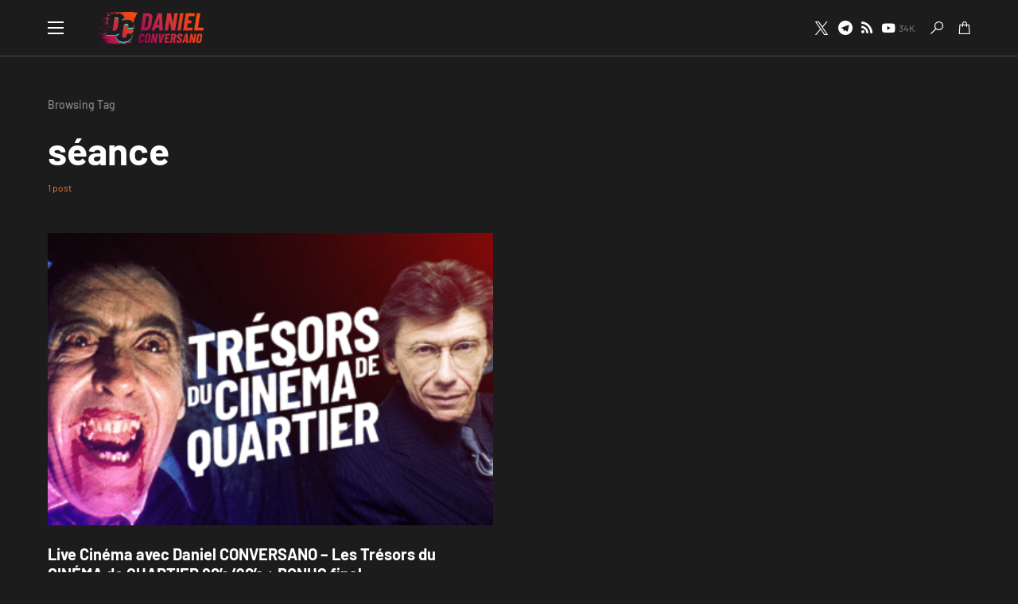

--- FILE ---
content_type: text/html; charset=UTF-8
request_url: https://danielconversano.com/tag/seance/
body_size: 24195
content:
<!doctype html>
<html lang="fr-FR">
<head>
	<meta charset="UTF-8" />
	<meta name="viewport" content="width=device-width, initial-scale=1" />
	<link rel="profile" href="https://gmpg.org/xfn/11" />
	<meta name='robots' content='index, follow, max-image-preview:large, max-snippet:-1, max-video-preview:-1' />
	<style>img:is([sizes="auto" i], [sizes^="auto," i]) { contain-intrinsic-size: 3000px 1500px }</style>
	
	<!-- This site is optimized with the Yoast SEO plugin v25.4 - https://yoast.com/wordpress/plugins/seo/ -->
	<title>Archives des séance - DanielConversano.com</title>
	<link rel="canonical" href="https://danielconversano.com/tag/seance/" />
	<meta property="og:locale" content="fr_FR" />
	<meta property="og:type" content="article" />
	<meta property="og:title" content="Archives des séance - DanielConversano.com" />
	<meta property="og:url" content="https://danielconversano.com/tag/seance/" />
	<meta property="og:site_name" content="DanielConversano.com" />
	<meta property="og:image" content="https://danielconversano.com/wp-content/uploads/2019/12/daniel-2.jpg" />
	<meta property="og:image:width" content="300" />
	<meta property="og:image:height" content="300" />
	<meta property="og:image:type" content="image/jpeg" />
	<meta name="twitter:card" content="summary_large_image" />
	<script type="application/ld+json" class="yoast-schema-graph">{"@context":"https://schema.org","@graph":[{"@type":"CollectionPage","@id":"https://danielconversano.com/tag/seance/","url":"https://danielconversano.com/tag/seance/","name":"Archives des séance - DanielConversano.com","isPartOf":{"@id":"https://danielconversano.com/#website"},"primaryImageOfPage":{"@id":"https://danielconversano.com/tag/seance/#primaryimage"},"image":{"@id":"https://danielconversano.com/tag/seance/#primaryimage"},"thumbnailUrl":"https://danielconversano.com/wp-content/uploads/2022/09/SDL-TresorCinemaQuartier.png","breadcrumb":{"@id":"https://danielconversano.com/tag/seance/#breadcrumb"},"inLanguage":"fr-FR"},{"@type":"ImageObject","inLanguage":"fr-FR","@id":"https://danielconversano.com/tag/seance/#primaryimage","url":"https://danielconversano.com/wp-content/uploads/2022/09/SDL-TresorCinemaQuartier.png","contentUrl":"https://danielconversano.com/wp-content/uploads/2022/09/SDL-TresorCinemaQuartier.png","width":1344,"height":756},{"@type":"BreadcrumbList","@id":"https://danielconversano.com/tag/seance/#breadcrumb","itemListElement":[{"@type":"ListItem","position":1,"name":"Accueil","item":"https://danielconversano.com/"},{"@type":"ListItem","position":2,"name":"séance"}]},{"@type":"WebSite","@id":"https://danielconversano.com/#website","url":"https://danielconversano.com/","name":"DanielConversano.com","description":"Le site officiel de Daniel Conversano - éditeur et youtubeur de droite","publisher":{"@id":"https://danielconversano.com/#/schema/person/d7f60f5e725de60cfd052b8ba59ecf76"},"potentialAction":[{"@type":"SearchAction","target":{"@type":"EntryPoint","urlTemplate":"https://danielconversano.com/?s={search_term_string}"},"query-input":{"@type":"PropertyValueSpecification","valueRequired":true,"valueName":"search_term_string"}}],"inLanguage":"fr-FR"},{"@type":["Person","Organization"],"@id":"https://danielconversano.com/#/schema/person/d7f60f5e725de60cfd052b8ba59ecf76","name":"DC","image":{"@type":"ImageObject","inLanguage":"fr-FR","@id":"https://danielconversano.com/#/schema/person/image/","url":"https://secure.gravatar.com/avatar/27c546f4fb182db9da8d91d345f3e5b70aec858e6bc605d46ec7599835a20f08?s=96&d=mm&r=g","contentUrl":"https://secure.gravatar.com/avatar/27c546f4fb182db9da8d91d345f3e5b70aec858e6bc605d46ec7599835a20f08?s=96&d=mm&r=g","caption":"DC"},"logo":{"@id":"https://danielconversano.com/#/schema/person/image/"}}]}</script>
	<!-- / Yoast SEO plugin. -->


<link rel="alternate" type="application/rss+xml" title="DanielConversano.com &raquo; Flux" href="https://danielconversano.com/feed/" />
<link rel="alternate" type="application/rss+xml" title="DanielConversano.com &raquo; Flux des commentaires" href="https://danielconversano.com/comments/feed/" />
<link rel="alternate" type="application/rss+xml" title="DanielConversano.com &raquo; Flux de l’étiquette séance" href="https://danielconversano.com/tag/seance/feed/" />
		<script type="text/javascript">var ajaxurl = 'https://danielconversano.com/wp-admin/admin-ajax.php';</script>
					<link rel="preload" href="https://danielconversano.com/wp-content/plugins/canvas/assets/fonts/canvas-icons.woff" as="font" type="font/woff" crossorigin>
					<!-- This site uses the Google Analytics by MonsterInsights plugin v9.11.1 - Using Analytics tracking - https://www.monsterinsights.com/ -->
							<script src="//www.googletagmanager.com/gtag/js?id=G-C0JJWF08Y1"  data-cfasync="false" data-wpfc-render="false" async></script>
			<script data-cfasync="false" data-wpfc-render="false">
				var mi_version = '9.11.1';
				var mi_track_user = true;
				var mi_no_track_reason = '';
								var MonsterInsightsDefaultLocations = {"page_location":"https:\/\/danielconversano.com\/tag\/seance\/"};
								if ( typeof MonsterInsightsPrivacyGuardFilter === 'function' ) {
					var MonsterInsightsLocations = (typeof MonsterInsightsExcludeQuery === 'object') ? MonsterInsightsPrivacyGuardFilter( MonsterInsightsExcludeQuery ) : MonsterInsightsPrivacyGuardFilter( MonsterInsightsDefaultLocations );
				} else {
					var MonsterInsightsLocations = (typeof MonsterInsightsExcludeQuery === 'object') ? MonsterInsightsExcludeQuery : MonsterInsightsDefaultLocations;
				}

								var disableStrs = [
										'ga-disable-G-C0JJWF08Y1',
									];

				/* Function to detect opted out users */
				function __gtagTrackerIsOptedOut() {
					for (var index = 0; index < disableStrs.length; index++) {
						if (document.cookie.indexOf(disableStrs[index] + '=true') > -1) {
							return true;
						}
					}

					return false;
				}

				/* Disable tracking if the opt-out cookie exists. */
				if (__gtagTrackerIsOptedOut()) {
					for (var index = 0; index < disableStrs.length; index++) {
						window[disableStrs[index]] = true;
					}
				}

				/* Opt-out function */
				function __gtagTrackerOptout() {
					for (var index = 0; index < disableStrs.length; index++) {
						document.cookie = disableStrs[index] + '=true; expires=Thu, 31 Dec 2099 23:59:59 UTC; path=/';
						window[disableStrs[index]] = true;
					}
				}

				if ('undefined' === typeof gaOptout) {
					function gaOptout() {
						__gtagTrackerOptout();
					}
				}
								window.dataLayer = window.dataLayer || [];

				window.MonsterInsightsDualTracker = {
					helpers: {},
					trackers: {},
				};
				if (mi_track_user) {
					function __gtagDataLayer() {
						dataLayer.push(arguments);
					}

					function __gtagTracker(type, name, parameters) {
						if (!parameters) {
							parameters = {};
						}

						if (parameters.send_to) {
							__gtagDataLayer.apply(null, arguments);
							return;
						}

						if (type === 'event') {
														parameters.send_to = monsterinsights_frontend.v4_id;
							var hookName = name;
							if (typeof parameters['event_category'] !== 'undefined') {
								hookName = parameters['event_category'] + ':' + name;
							}

							if (typeof MonsterInsightsDualTracker.trackers[hookName] !== 'undefined') {
								MonsterInsightsDualTracker.trackers[hookName](parameters);
							} else {
								__gtagDataLayer('event', name, parameters);
							}
							
						} else {
							__gtagDataLayer.apply(null, arguments);
						}
					}

					__gtagTracker('js', new Date());
					__gtagTracker('set', {
						'developer_id.dZGIzZG': true,
											});
					if ( MonsterInsightsLocations.page_location ) {
						__gtagTracker('set', MonsterInsightsLocations);
					}
										__gtagTracker('config', 'G-C0JJWF08Y1', {"forceSSL":"true","link_attribution":"true"} );
										window.gtag = __gtagTracker;										(function () {
						/* https://developers.google.com/analytics/devguides/collection/analyticsjs/ */
						/* ga and __gaTracker compatibility shim. */
						var noopfn = function () {
							return null;
						};
						var newtracker = function () {
							return new Tracker();
						};
						var Tracker = function () {
							return null;
						};
						var p = Tracker.prototype;
						p.get = noopfn;
						p.set = noopfn;
						p.send = function () {
							var args = Array.prototype.slice.call(arguments);
							args.unshift('send');
							__gaTracker.apply(null, args);
						};
						var __gaTracker = function () {
							var len = arguments.length;
							if (len === 0) {
								return;
							}
							var f = arguments[len - 1];
							if (typeof f !== 'object' || f === null || typeof f.hitCallback !== 'function') {
								if ('send' === arguments[0]) {
									var hitConverted, hitObject = false, action;
									if ('event' === arguments[1]) {
										if ('undefined' !== typeof arguments[3]) {
											hitObject = {
												'eventAction': arguments[3],
												'eventCategory': arguments[2],
												'eventLabel': arguments[4],
												'value': arguments[5] ? arguments[5] : 1,
											}
										}
									}
									if ('pageview' === arguments[1]) {
										if ('undefined' !== typeof arguments[2]) {
											hitObject = {
												'eventAction': 'page_view',
												'page_path': arguments[2],
											}
										}
									}
									if (typeof arguments[2] === 'object') {
										hitObject = arguments[2];
									}
									if (typeof arguments[5] === 'object') {
										Object.assign(hitObject, arguments[5]);
									}
									if ('undefined' !== typeof arguments[1].hitType) {
										hitObject = arguments[1];
										if ('pageview' === hitObject.hitType) {
											hitObject.eventAction = 'page_view';
										}
									}
									if (hitObject) {
										action = 'timing' === arguments[1].hitType ? 'timing_complete' : hitObject.eventAction;
										hitConverted = mapArgs(hitObject);
										__gtagTracker('event', action, hitConverted);
									}
								}
								return;
							}

							function mapArgs(args) {
								var arg, hit = {};
								var gaMap = {
									'eventCategory': 'event_category',
									'eventAction': 'event_action',
									'eventLabel': 'event_label',
									'eventValue': 'event_value',
									'nonInteraction': 'non_interaction',
									'timingCategory': 'event_category',
									'timingVar': 'name',
									'timingValue': 'value',
									'timingLabel': 'event_label',
									'page': 'page_path',
									'location': 'page_location',
									'title': 'page_title',
									'referrer' : 'page_referrer',
								};
								for (arg in args) {
																		if (!(!args.hasOwnProperty(arg) || !gaMap.hasOwnProperty(arg))) {
										hit[gaMap[arg]] = args[arg];
									} else {
										hit[arg] = args[arg];
									}
								}
								return hit;
							}

							try {
								f.hitCallback();
							} catch (ex) {
							}
						};
						__gaTracker.create = newtracker;
						__gaTracker.getByName = newtracker;
						__gaTracker.getAll = function () {
							return [];
						};
						__gaTracker.remove = noopfn;
						__gaTracker.loaded = true;
						window['__gaTracker'] = __gaTracker;
					})();
									} else {
										console.log("");
					(function () {
						function __gtagTracker() {
							return null;
						}

						window['__gtagTracker'] = __gtagTracker;
						window['gtag'] = __gtagTracker;
					})();
									}
			</script>
							<!-- / Google Analytics by MonsterInsights -->
		<script>
window._wpemojiSettings = {"baseUrl":"https:\/\/s.w.org\/images\/core\/emoji\/16.0.1\/72x72\/","ext":".png","svgUrl":"https:\/\/s.w.org\/images\/core\/emoji\/16.0.1\/svg\/","svgExt":".svg","source":{"concatemoji":"https:\/\/danielconversano.com\/wp-includes\/js\/wp-emoji-release.min.js?ver=6.8.3"}};
/*! This file is auto-generated */
!function(s,n){var o,i,e;function c(e){try{var t={supportTests:e,timestamp:(new Date).valueOf()};sessionStorage.setItem(o,JSON.stringify(t))}catch(e){}}function p(e,t,n){e.clearRect(0,0,e.canvas.width,e.canvas.height),e.fillText(t,0,0);var t=new Uint32Array(e.getImageData(0,0,e.canvas.width,e.canvas.height).data),a=(e.clearRect(0,0,e.canvas.width,e.canvas.height),e.fillText(n,0,0),new Uint32Array(e.getImageData(0,0,e.canvas.width,e.canvas.height).data));return t.every(function(e,t){return e===a[t]})}function u(e,t){e.clearRect(0,0,e.canvas.width,e.canvas.height),e.fillText(t,0,0);for(var n=e.getImageData(16,16,1,1),a=0;a<n.data.length;a++)if(0!==n.data[a])return!1;return!0}function f(e,t,n,a){switch(t){case"flag":return n(e,"\ud83c\udff3\ufe0f\u200d\u26a7\ufe0f","\ud83c\udff3\ufe0f\u200b\u26a7\ufe0f")?!1:!n(e,"\ud83c\udde8\ud83c\uddf6","\ud83c\udde8\u200b\ud83c\uddf6")&&!n(e,"\ud83c\udff4\udb40\udc67\udb40\udc62\udb40\udc65\udb40\udc6e\udb40\udc67\udb40\udc7f","\ud83c\udff4\u200b\udb40\udc67\u200b\udb40\udc62\u200b\udb40\udc65\u200b\udb40\udc6e\u200b\udb40\udc67\u200b\udb40\udc7f");case"emoji":return!a(e,"\ud83e\udedf")}return!1}function g(e,t,n,a){var r="undefined"!=typeof WorkerGlobalScope&&self instanceof WorkerGlobalScope?new OffscreenCanvas(300,150):s.createElement("canvas"),o=r.getContext("2d",{willReadFrequently:!0}),i=(o.textBaseline="top",o.font="600 32px Arial",{});return e.forEach(function(e){i[e]=t(o,e,n,a)}),i}function t(e){var t=s.createElement("script");t.src=e,t.defer=!0,s.head.appendChild(t)}"undefined"!=typeof Promise&&(o="wpEmojiSettingsSupports",i=["flag","emoji"],n.supports={everything:!0,everythingExceptFlag:!0},e=new Promise(function(e){s.addEventListener("DOMContentLoaded",e,{once:!0})}),new Promise(function(t){var n=function(){try{var e=JSON.parse(sessionStorage.getItem(o));if("object"==typeof e&&"number"==typeof e.timestamp&&(new Date).valueOf()<e.timestamp+604800&&"object"==typeof e.supportTests)return e.supportTests}catch(e){}return null}();if(!n){if("undefined"!=typeof Worker&&"undefined"!=typeof OffscreenCanvas&&"undefined"!=typeof URL&&URL.createObjectURL&&"undefined"!=typeof Blob)try{var e="postMessage("+g.toString()+"("+[JSON.stringify(i),f.toString(),p.toString(),u.toString()].join(",")+"));",a=new Blob([e],{type:"text/javascript"}),r=new Worker(URL.createObjectURL(a),{name:"wpTestEmojiSupports"});return void(r.onmessage=function(e){c(n=e.data),r.terminate(),t(n)})}catch(e){}c(n=g(i,f,p,u))}t(n)}).then(function(e){for(var t in e)n.supports[t]=e[t],n.supports.everything=n.supports.everything&&n.supports[t],"flag"!==t&&(n.supports.everythingExceptFlag=n.supports.everythingExceptFlag&&n.supports[t]);n.supports.everythingExceptFlag=n.supports.everythingExceptFlag&&!n.supports.flag,n.DOMReady=!1,n.readyCallback=function(){n.DOMReady=!0}}).then(function(){return e}).then(function(){var e;n.supports.everything||(n.readyCallback(),(e=n.source||{}).concatemoji?t(e.concatemoji):e.wpemoji&&e.twemoji&&(t(e.twemoji),t(e.wpemoji)))}))}((window,document),window._wpemojiSettings);
</script>

<link rel='stylesheet' id='bdp-widget-fontawesome-stylesheets-css' href='https://danielconversano.com/wp-content/plugins/blog-designer-pro/public/css/font-awesome.min.css?ver=1.0' media='all' />
<link rel='stylesheet' id='bdp-recent-widget-fontawesome-stylesheets-css' href='https://danielconversano.com/wp-content/plugins/blog-designer-pro/public/css/font-awesome.min.css?ver=1.0' media='all' />
<link rel='stylesheet' id='canvas-css' href='https://danielconversano.com/wp-content/plugins/canvas/assets/css/canvas.css?ver=2.5.1' media='all' />
<link rel='alternate stylesheet' id='powerkit-icons-css' href='https://danielconversano.com/wp-content/plugins/powerkit/assets/fonts/powerkit-icons.woff?ver=3.0.2' as='font' type='font/wof' crossorigin />
<link rel='stylesheet' id='powerkit-css' href='https://danielconversano.com/wp-content/plugins/powerkit/assets/css/powerkit.css?ver=3.0.2' media='all' />
<style id='wp-emoji-styles-inline-css'>

	img.wp-smiley, img.emoji {
		display: inline !important;
		border: none !important;
		box-shadow: none !important;
		height: 1em !important;
		width: 1em !important;
		margin: 0 0.07em !important;
		vertical-align: -0.1em !important;
		background: none !important;
		padding: 0 !important;
	}
</style>
<link rel='stylesheet' id='wp-block-library-css' href='https://danielconversano.com/wp-includes/css/dist/block-library/style.min.css?ver=6.8.3' media='all' />
<style id='classic-theme-styles-inline-css'>
/*! This file is auto-generated */
.wp-block-button__link{color:#fff;background-color:#32373c;border-radius:9999px;box-shadow:none;text-decoration:none;padding:calc(.667em + 2px) calc(1.333em + 2px);font-size:1.125em}.wp-block-file__button{background:#32373c;color:#fff;text-decoration:none}
</style>
<link rel='stylesheet' id='canvas-block-alert-style-css' href='https://danielconversano.com/wp-content/plugins/canvas/components/basic-elements/block-alert/block.css?ver=1751992560' media='all' />
<link rel='stylesheet' id='canvas-block-progress-style-css' href='https://danielconversano.com/wp-content/plugins/canvas/components/basic-elements/block-progress/block.css?ver=1751992560' media='all' />
<link rel='stylesheet' id='canvas-block-collapsibles-style-css' href='https://danielconversano.com/wp-content/plugins/canvas/components/basic-elements/block-collapsibles/block.css?ver=1751992560' media='all' />
<link rel='stylesheet' id='canvas-block-tabs-style-css' href='https://danielconversano.com/wp-content/plugins/canvas/components/basic-elements/block-tabs/block.css?ver=1751992560' media='all' />
<link rel='stylesheet' id='canvas-block-section-heading-style-css' href='https://danielconversano.com/wp-content/plugins/canvas/components/basic-elements/block-section-heading/block.css?ver=1751992560' media='all' />
<link rel='stylesheet' id='canvas-block-row-style-css' href='https://danielconversano.com/wp-content/plugins/canvas/components/layout-blocks/block-row/block-row.css?ver=1751992560' media='all' />
<link rel='stylesheet' id='canvas-justified-gallery-block-style-css' href='https://danielconversano.com/wp-content/plugins/canvas/components/justified-gallery/block/block-justified-gallery.css?ver=1751992560' media='all' />
<link rel='stylesheet' id='canvas-slider-gallery-block-style-css' href='https://danielconversano.com/wp-content/plugins/canvas/components/slider-gallery/block/block-slider-gallery.css?ver=1751992560' media='all' />
<link rel='stylesheet' id='canvas-block-posts-sidebar-css' href='https://danielconversano.com/wp-content/plugins/canvas/components/posts/block-posts-sidebar/block-posts-sidebar.css?ver=1751992560' media='all' />
<style id='global-styles-inline-css'>
:root{--wp--preset--aspect-ratio--square: 1;--wp--preset--aspect-ratio--4-3: 4/3;--wp--preset--aspect-ratio--3-4: 3/4;--wp--preset--aspect-ratio--3-2: 3/2;--wp--preset--aspect-ratio--2-3: 2/3;--wp--preset--aspect-ratio--16-9: 16/9;--wp--preset--aspect-ratio--9-16: 9/16;--wp--preset--color--black: #000000;--wp--preset--color--cyan-bluish-gray: #abb8c3;--wp--preset--color--white: #FFFFFF;--wp--preset--color--pale-pink: #f78da7;--wp--preset--color--vivid-red: #cf2e2e;--wp--preset--color--luminous-vivid-orange: #ff6900;--wp--preset--color--luminous-vivid-amber: #fcb900;--wp--preset--color--light-green-cyan: #7bdcb5;--wp--preset--color--vivid-green-cyan: #00d084;--wp--preset--color--pale-cyan-blue: #8ed1fc;--wp--preset--color--vivid-cyan-blue: #0693e3;--wp--preset--color--vivid-purple: #9b51e0;--wp--preset--color--blue: #59BACC;--wp--preset--color--green: #58AD69;--wp--preset--color--orange: #FFBC49;--wp--preset--color--red: #e32c26;--wp--preset--color--gray-50: #f8f9fa;--wp--preset--color--gray-100: #f8f9fb;--wp--preset--color--gray-200: #e9ecef;--wp--preset--color--secondary: #818181;--wp--preset--gradient--vivid-cyan-blue-to-vivid-purple: linear-gradient(135deg,rgba(6,147,227,1) 0%,rgb(155,81,224) 100%);--wp--preset--gradient--light-green-cyan-to-vivid-green-cyan: linear-gradient(135deg,rgb(122,220,180) 0%,rgb(0,208,130) 100%);--wp--preset--gradient--luminous-vivid-amber-to-luminous-vivid-orange: linear-gradient(135deg,rgba(252,185,0,1) 0%,rgba(255,105,0,1) 100%);--wp--preset--gradient--luminous-vivid-orange-to-vivid-red: linear-gradient(135deg,rgba(255,105,0,1) 0%,rgb(207,46,46) 100%);--wp--preset--gradient--very-light-gray-to-cyan-bluish-gray: linear-gradient(135deg,rgb(238,238,238) 0%,rgb(169,184,195) 100%);--wp--preset--gradient--cool-to-warm-spectrum: linear-gradient(135deg,rgb(74,234,220) 0%,rgb(151,120,209) 20%,rgb(207,42,186) 40%,rgb(238,44,130) 60%,rgb(251,105,98) 80%,rgb(254,248,76) 100%);--wp--preset--gradient--blush-light-purple: linear-gradient(135deg,rgb(255,206,236) 0%,rgb(152,150,240) 100%);--wp--preset--gradient--blush-bordeaux: linear-gradient(135deg,rgb(254,205,165) 0%,rgb(254,45,45) 50%,rgb(107,0,62) 100%);--wp--preset--gradient--luminous-dusk: linear-gradient(135deg,rgb(255,203,112) 0%,rgb(199,81,192) 50%,rgb(65,88,208) 100%);--wp--preset--gradient--pale-ocean: linear-gradient(135deg,rgb(255,245,203) 0%,rgb(182,227,212) 50%,rgb(51,167,181) 100%);--wp--preset--gradient--electric-grass: linear-gradient(135deg,rgb(202,248,128) 0%,rgb(113,206,126) 100%);--wp--preset--gradient--midnight: linear-gradient(135deg,rgb(2,3,129) 0%,rgb(40,116,252) 100%);--wp--preset--font-size--small: 13px;--wp--preset--font-size--medium: 20px;--wp--preset--font-size--large: 36px;--wp--preset--font-size--x-large: 42px;--wp--preset--spacing--20: 0.44rem;--wp--preset--spacing--30: 0.67rem;--wp--preset--spacing--40: 1rem;--wp--preset--spacing--50: 1.5rem;--wp--preset--spacing--60: 2.25rem;--wp--preset--spacing--70: 3.38rem;--wp--preset--spacing--80: 5.06rem;--wp--preset--shadow--natural: 6px 6px 9px rgba(0, 0, 0, 0.2);--wp--preset--shadow--deep: 12px 12px 50px rgba(0, 0, 0, 0.4);--wp--preset--shadow--sharp: 6px 6px 0px rgba(0, 0, 0, 0.2);--wp--preset--shadow--outlined: 6px 6px 0px -3px rgba(255, 255, 255, 1), 6px 6px rgba(0, 0, 0, 1);--wp--preset--shadow--crisp: 6px 6px 0px rgba(0, 0, 0, 1);}:where(.is-layout-flex){gap: 0.5em;}:where(.is-layout-grid){gap: 0.5em;}body .is-layout-flex{display: flex;}.is-layout-flex{flex-wrap: wrap;align-items: center;}.is-layout-flex > :is(*, div){margin: 0;}body .is-layout-grid{display: grid;}.is-layout-grid > :is(*, div){margin: 0;}:where(.wp-block-columns.is-layout-flex){gap: 2em;}:where(.wp-block-columns.is-layout-grid){gap: 2em;}:where(.wp-block-post-template.is-layout-flex){gap: 1.25em;}:where(.wp-block-post-template.is-layout-grid){gap: 1.25em;}.has-black-color{color: var(--wp--preset--color--black) !important;}.has-cyan-bluish-gray-color{color: var(--wp--preset--color--cyan-bluish-gray) !important;}.has-white-color{color: var(--wp--preset--color--white) !important;}.has-pale-pink-color{color: var(--wp--preset--color--pale-pink) !important;}.has-vivid-red-color{color: var(--wp--preset--color--vivid-red) !important;}.has-luminous-vivid-orange-color{color: var(--wp--preset--color--luminous-vivid-orange) !important;}.has-luminous-vivid-amber-color{color: var(--wp--preset--color--luminous-vivid-amber) !important;}.has-light-green-cyan-color{color: var(--wp--preset--color--light-green-cyan) !important;}.has-vivid-green-cyan-color{color: var(--wp--preset--color--vivid-green-cyan) !important;}.has-pale-cyan-blue-color{color: var(--wp--preset--color--pale-cyan-blue) !important;}.has-vivid-cyan-blue-color{color: var(--wp--preset--color--vivid-cyan-blue) !important;}.has-vivid-purple-color{color: var(--wp--preset--color--vivid-purple) !important;}.has-black-background-color{background-color: var(--wp--preset--color--black) !important;}.has-cyan-bluish-gray-background-color{background-color: var(--wp--preset--color--cyan-bluish-gray) !important;}.has-white-background-color{background-color: var(--wp--preset--color--white) !important;}.has-pale-pink-background-color{background-color: var(--wp--preset--color--pale-pink) !important;}.has-vivid-red-background-color{background-color: var(--wp--preset--color--vivid-red) !important;}.has-luminous-vivid-orange-background-color{background-color: var(--wp--preset--color--luminous-vivid-orange) !important;}.has-luminous-vivid-amber-background-color{background-color: var(--wp--preset--color--luminous-vivid-amber) !important;}.has-light-green-cyan-background-color{background-color: var(--wp--preset--color--light-green-cyan) !important;}.has-vivid-green-cyan-background-color{background-color: var(--wp--preset--color--vivid-green-cyan) !important;}.has-pale-cyan-blue-background-color{background-color: var(--wp--preset--color--pale-cyan-blue) !important;}.has-vivid-cyan-blue-background-color{background-color: var(--wp--preset--color--vivid-cyan-blue) !important;}.has-vivid-purple-background-color{background-color: var(--wp--preset--color--vivid-purple) !important;}.has-black-border-color{border-color: var(--wp--preset--color--black) !important;}.has-cyan-bluish-gray-border-color{border-color: var(--wp--preset--color--cyan-bluish-gray) !important;}.has-white-border-color{border-color: var(--wp--preset--color--white) !important;}.has-pale-pink-border-color{border-color: var(--wp--preset--color--pale-pink) !important;}.has-vivid-red-border-color{border-color: var(--wp--preset--color--vivid-red) !important;}.has-luminous-vivid-orange-border-color{border-color: var(--wp--preset--color--luminous-vivid-orange) !important;}.has-luminous-vivid-amber-border-color{border-color: var(--wp--preset--color--luminous-vivid-amber) !important;}.has-light-green-cyan-border-color{border-color: var(--wp--preset--color--light-green-cyan) !important;}.has-vivid-green-cyan-border-color{border-color: var(--wp--preset--color--vivid-green-cyan) !important;}.has-pale-cyan-blue-border-color{border-color: var(--wp--preset--color--pale-cyan-blue) !important;}.has-vivid-cyan-blue-border-color{border-color: var(--wp--preset--color--vivid-cyan-blue) !important;}.has-vivid-purple-border-color{border-color: var(--wp--preset--color--vivid-purple) !important;}.has-vivid-cyan-blue-to-vivid-purple-gradient-background{background: var(--wp--preset--gradient--vivid-cyan-blue-to-vivid-purple) !important;}.has-light-green-cyan-to-vivid-green-cyan-gradient-background{background: var(--wp--preset--gradient--light-green-cyan-to-vivid-green-cyan) !important;}.has-luminous-vivid-amber-to-luminous-vivid-orange-gradient-background{background: var(--wp--preset--gradient--luminous-vivid-amber-to-luminous-vivid-orange) !important;}.has-luminous-vivid-orange-to-vivid-red-gradient-background{background: var(--wp--preset--gradient--luminous-vivid-orange-to-vivid-red) !important;}.has-very-light-gray-to-cyan-bluish-gray-gradient-background{background: var(--wp--preset--gradient--very-light-gray-to-cyan-bluish-gray) !important;}.has-cool-to-warm-spectrum-gradient-background{background: var(--wp--preset--gradient--cool-to-warm-spectrum) !important;}.has-blush-light-purple-gradient-background{background: var(--wp--preset--gradient--blush-light-purple) !important;}.has-blush-bordeaux-gradient-background{background: var(--wp--preset--gradient--blush-bordeaux) !important;}.has-luminous-dusk-gradient-background{background: var(--wp--preset--gradient--luminous-dusk) !important;}.has-pale-ocean-gradient-background{background: var(--wp--preset--gradient--pale-ocean) !important;}.has-electric-grass-gradient-background{background: var(--wp--preset--gradient--electric-grass) !important;}.has-midnight-gradient-background{background: var(--wp--preset--gradient--midnight) !important;}.has-small-font-size{font-size: var(--wp--preset--font-size--small) !important;}.has-medium-font-size{font-size: var(--wp--preset--font-size--medium) !important;}.has-large-font-size{font-size: var(--wp--preset--font-size--large) !important;}.has-x-large-font-size{font-size: var(--wp--preset--font-size--x-large) !important;}
:where(.wp-block-post-template.is-layout-flex){gap: 1.25em;}:where(.wp-block-post-template.is-layout-grid){gap: 1.25em;}
:where(.wp-block-columns.is-layout-flex){gap: 2em;}:where(.wp-block-columns.is-layout-grid){gap: 2em;}
:root :where(.wp-block-pullquote){font-size: 1.5em;line-height: 1.6;}
</style>
<link rel='stylesheet' id='absolute-reviews-css' href='https://danielconversano.com/wp-content/plugins/absolute-reviews/public/css/absolute-reviews-public.css?ver=1.1.6' media='all' />
<link rel='stylesheet' id='canvas-block-heading-style-css' href='https://danielconversano.com/wp-content/plugins/canvas/components/content-formatting/block-heading/block.css?ver=1751992560' media='all' />
<link rel='stylesheet' id='canvas-block-list-style-css' href='https://danielconversano.com/wp-content/plugins/canvas/components/content-formatting/block-list/block.css?ver=1751992560' media='all' />
<link rel='stylesheet' id='canvas-block-paragraph-style-css' href='https://danielconversano.com/wp-content/plugins/canvas/components/content-formatting/block-paragraph/block.css?ver=1751992560' media='all' />
<link rel='stylesheet' id='canvas-block-separator-style-css' href='https://danielconversano.com/wp-content/plugins/canvas/components/content-formatting/block-separator/block.css?ver=1751992560' media='all' />
<link rel='stylesheet' id='canvas-block-group-style-css' href='https://danielconversano.com/wp-content/plugins/canvas/components/basic-elements/block-group/block.css?ver=1751992560' media='all' />
<link rel='stylesheet' id='canvas-block-cover-style-css' href='https://danielconversano.com/wp-content/plugins/canvas/components/basic-elements/block-cover/block.css?ver=1751992560' media='all' />
<link rel='stylesheet' id='powerkit-author-box-css' href='https://danielconversano.com/wp-content/plugins/powerkit/modules/author-box/public/css/public-powerkit-author-box.css?ver=3.0.2' media='all' />
<link rel='stylesheet' id='powerkit-basic-elements-css' href='https://danielconversano.com/wp-content/plugins/powerkit/modules/basic-elements/public/css/public-powerkit-basic-elements.css?ver=3.0.2' media='screen' />
<link rel='stylesheet' id='powerkit-coming-soon-css' href='https://danielconversano.com/wp-content/plugins/powerkit/modules/coming-soon/public/css/public-powerkit-coming-soon.css?ver=3.0.2' media='all' />
<link rel='stylesheet' id='powerkit-content-formatting-css' href='https://danielconversano.com/wp-content/plugins/powerkit/modules/content-formatting/public/css/public-powerkit-content-formatting.css?ver=3.0.2' media='all' />
<link rel='stylesheet' id='powerkit-сontributors-css' href='https://danielconversano.com/wp-content/plugins/powerkit/modules/contributors/public/css/public-powerkit-contributors.css?ver=3.0.2' media='all' />
<link rel='stylesheet' id='powerkit-facebook-css' href='https://danielconversano.com/wp-content/plugins/powerkit/modules/facebook/public/css/public-powerkit-facebook.css?ver=3.0.2' media='all' />
<link rel='stylesheet' id='powerkit-featured-categories-css' href='https://danielconversano.com/wp-content/plugins/powerkit/modules/featured-categories/public/css/public-powerkit-featured-categories.css?ver=3.0.2' media='all' />
<link rel='stylesheet' id='powerkit-inline-posts-css' href='https://danielconversano.com/wp-content/plugins/powerkit/modules/inline-posts/public/css/public-powerkit-inline-posts.css?ver=3.0.2' media='all' />
<link rel='stylesheet' id='powerkit-instagram-css' href='https://danielconversano.com/wp-content/plugins/powerkit/modules/instagram/public/css/public-powerkit-instagram.css?ver=3.0.2' media='all' />
<link rel='stylesheet' id='powerkit-justified-gallery-css' href='https://danielconversano.com/wp-content/plugins/powerkit/modules/justified-gallery/public/css/public-powerkit-justified-gallery.css?ver=3.0.2' media='all' />
<link rel='stylesheet' id='glightbox-css' href='https://danielconversano.com/wp-content/plugins/powerkit/modules/lightbox/public/css/glightbox.min.css?ver=3.0.2' media='all' />
<link rel='stylesheet' id='powerkit-lightbox-css' href='https://danielconversano.com/wp-content/plugins/powerkit/modules/lightbox/public/css/public-powerkit-lightbox.css?ver=3.0.2' media='all' />
<link rel='stylesheet' id='powerkit-opt-in-forms-css' href='https://danielconversano.com/wp-content/plugins/powerkit/modules/opt-in-forms/public/css/public-powerkit-opt-in-forms.css?ver=3.0.2' media='all' />
<link rel='stylesheet' id='powerkit-pinterest-css' href='https://danielconversano.com/wp-content/plugins/powerkit/modules/pinterest/public/css/public-powerkit-pinterest.css?ver=3.0.2' media='all' />
<link rel='stylesheet' id='powerkit-widget-posts-css' href='https://danielconversano.com/wp-content/plugins/powerkit/modules/posts/public/css/public-powerkit-widget-posts.css?ver=3.0.2' media='all' />
<link rel='stylesheet' id='powerkit-scroll-to-top-css' href='https://danielconversano.com/wp-content/plugins/powerkit/modules/scroll-to-top/public/css/public-powerkit-scroll-to-top.css?ver=3.0.2' media='all' />
<link rel='stylesheet' id='powerkit-share-buttons-css' href='https://danielconversano.com/wp-content/plugins/powerkit/modules/share-buttons/public/css/public-powerkit-share-buttons.css?ver=3.0.2' media='all' />
<link rel='stylesheet' id='powerkit-slider-gallery-css' href='https://danielconversano.com/wp-content/plugins/powerkit/modules/slider-gallery/public/css/public-powerkit-slider-gallery.css?ver=3.0.2' media='all' />
<link rel='stylesheet' id='powerkit-social-links-css' href='https://danielconversano.com/wp-content/plugins/powerkit/modules/social-links/public/css/public-powerkit-social-links.css?ver=3.0.2' media='all' />
<link rel='stylesheet' id='powerkit-twitter-css' href='https://danielconversano.com/wp-content/plugins/powerkit/modules/twitter/public/css/public-powerkit-twitter.css?ver=3.0.2' media='all' />
<link rel='stylesheet' id='powerkit-widget-about-css' href='https://danielconversano.com/wp-content/plugins/powerkit/modules/widget-about/public/css/public-powerkit-widget-about.css?ver=3.0.2' media='all' />
<link rel='stylesheet' id='woo-donations-front-style-css' href='https://danielconversano.com/wp-content/plugins/woo-donations/assets/css/wdgk-front-style.css?ver=4.4.3' media='all' />
<link rel='stylesheet' id='woocommerce-layout-css' href='https://danielconversano.com/wp-content/plugins/woocommerce/assets/css/woocommerce-layout.css?ver=10.4.3' media='all' />
<link rel='stylesheet' id='woocommerce-smallscreen-css' href='https://danielconversano.com/wp-content/plugins/woocommerce/assets/css/woocommerce-smallscreen.css?ver=10.4.3' media='only screen and (max-width: 768px)' />
<link rel='stylesheet' id='woocommerce-general-css' href='https://danielconversano.com/wp-content/plugins/woocommerce/assets/css/woocommerce.css?ver=10.4.3' media='all' />
<style id='woocommerce-inline-inline-css'>
.woocommerce form .form-row .required { visibility: visible; }
</style>
<link rel='stylesheet' id='wp-show-posts-css' href='https://danielconversano.com/wp-content/plugins/wp-show-posts/css/wp-show-posts-min.css?ver=1.1.6' media='all' />
<link rel='stylesheet' id='csco-styles-css' href='https://danielconversano.com/wp-content/themes/networker/style.css?ver=1.1.1' media='all' />
<style id='csco-styles-inline-css'>
:root { --social-links-label: "CONNECT"; }
.searchwp-live-search-no-min-chars:after { content: "Continue typing" }
</style>
<link rel='stylesheet' id='csco_css_wc-css' href='https://danielconversano.com/wp-content/themes/networker/assets/css/woocommerce.css?ver=1.1.1' media='all' />
<link rel='stylesheet' id='searchwp-forms-css' href='https://danielconversano.com/wp-content/plugins/searchwp-live-ajax-search/assets/styles/frontend/search-forms.min.css?ver=1.8.6' media='all' />
<link rel='stylesheet' id='searchwp-live-search-css' href='https://danielconversano.com/wp-content/plugins/searchwp-live-ajax-search/assets/styles/style.min.css?ver=1.8.6' media='all' />
<style id='searchwp-live-search-inline-css'>
.searchwp-live-search-result .searchwp-live-search-result--title a {
  font-size: 16px;
}
.searchwp-live-search-result .searchwp-live-search-result--price {
  font-size: 14px;
}
.searchwp-live-search-result .searchwp-live-search-result--add-to-cart .button {
  font-size: 14px;
}

</style>
<script src="https://danielconversano.com/wp-includes/js/jquery/jquery.min.js?ver=3.7.1" id="jquery-core-js"></script>
<script src="https://danielconversano.com/wp-includes/js/jquery/jquery-migrate.min.js?ver=3.4.1" id="jquery-migrate-js"></script>
<script src="https://danielconversano.com/wp-content/plugins/blog-designer-pro/public/js/imagesloaded.pkgd.min.js?ver=1.0" id="bdp-imagesloaded-js"></script>
<script src="https://danielconversano.com/wp-content/plugins/blog-designer-pro/public/js/isotope.pkgd.min.js?ver=1.0" id="bdp_isotope_script-js"></script>
<script src="https://danielconversano.com/wp-content/plugins/blog-designer-pro/public/js/ticker.min.js?ver=1.0" id="bdp-ticker-js"></script>
<script src="https://danielconversano.com/wp-content/plugins/google-analytics-for-wordpress/assets/js/frontend-gtag.min.js?ver=9.11.1" id="monsterinsights-frontend-script-js" async data-wp-strategy="async"></script>
<script data-cfasync="false" data-wpfc-render="false" id='monsterinsights-frontend-script-js-extra'>var monsterinsights_frontend = {"js_events_tracking":"true","download_extensions":"doc,pdf,ppt,zip,xls,docx,pptx,xlsx","inbound_paths":"[{\"path\":\"\\\/go\\\/\",\"label\":\"affiliate\"},{\"path\":\"\\\/recommend\\\/\",\"label\":\"affiliate\"}]","home_url":"https:\/\/danielconversano.com","hash_tracking":"false","v4_id":"G-C0JJWF08Y1"};</script>
<script src="https://danielconversano.com/wp-content/plugins/woocommerce/assets/js/jquery-blockui/jquery.blockUI.min.js?ver=2.7.0-wc.10.4.3" id="wc-jquery-blockui-js" defer data-wp-strategy="defer"></script>
<script id="wc-add-to-cart-js-extra">
var wc_add_to_cart_params = {"ajax_url":"\/wp-admin\/admin-ajax.php","wc_ajax_url":"\/?wc-ajax=%%endpoint%%","i18n_view_cart":"Voir le panier","cart_url":"https:\/\/danielconversano.com\/panier\/","is_cart":"","cart_redirect_after_add":"no"};
</script>
<script src="https://danielconversano.com/wp-content/plugins/woocommerce/assets/js/frontend/add-to-cart.min.js?ver=10.4.3" id="wc-add-to-cart-js" defer data-wp-strategy="defer"></script>
<script src="https://danielconversano.com/wp-content/plugins/woocommerce/assets/js/js-cookie/js.cookie.min.js?ver=2.1.4-wc.10.4.3" id="wc-js-cookie-js" defer data-wp-strategy="defer"></script>
<script id="woocommerce-js-extra">
var woocommerce_params = {"ajax_url":"\/wp-admin\/admin-ajax.php","wc_ajax_url":"\/?wc-ajax=%%endpoint%%","i18n_password_show":"Afficher le mot de passe","i18n_password_hide":"Masquer le mot de passe"};
</script>
<script src="https://danielconversano.com/wp-content/plugins/woocommerce/assets/js/frontend/woocommerce.min.js?ver=10.4.3" id="woocommerce-js" defer data-wp-strategy="defer"></script>
<link rel="https://api.w.org/" href="https://danielconversano.com/wp-json/" /><link rel="alternate" title="JSON" type="application/json" href="https://danielconversano.com/wp-json/wp/v2/tags/1325" /><link rel="EditURI" type="application/rsd+xml" title="RSD" href="https://danielconversano.com/xmlrpc.php?rsd" />
<meta name="generator" content="WordPress 6.8.3" />
<meta name="generator" content="WooCommerce 10.4.3" />
		<link rel="preload" href="https://danielconversano.com/wp-content/plugins/absolute-reviews/fonts/absolute-reviews-icons.woff" as="font" type="font/woff" crossorigin>
		
<style type="text/css" media="all" id="canvas-blocks-dynamic-styles">

</style>
<!-- start Simple Custom CSS and JS -->
<style>
.wc-block-components-notice-banner.is-info {
    background-color: #a0a0a0;
    border-color: #007cba;
}

/* Ajouter votre code CSS ici.
                     
Par exemple:
.exemple {
    color: red;
}


Pour améliorer vos connaissances en CSS, visitez http://www.w3schools.com/css/css_syntax.asp

Fin du commentaire */ 

</style>
<!-- end Simple Custom CSS and JS -->
<!-- start Simple Custom CSS and JS -->
<style>
.entry-meta {
display: none;
}</style>
<!-- end Simple Custom CSS and JS -->
<style>:root {
			--lazy-loader-animation-duration: 300ms;
		}
		  
		.lazyload {
	display: block;
}

.lazyload,
        .lazyloading {
			opacity: 0;
		}


		.lazyloaded {
			opacity: 1;
			transition: opacity 300ms;
			transition: opacity var(--lazy-loader-animation-duration);
		}</style><noscript><style>.lazyload { display: none; } .lazyload[class*="lazy-loader-background-element-"] { display: block; opacity: 1; }</style></noscript>            <style>
                .wdgk_donation_content a.button.wdgk_add_donation { background-color: #6eb1cc !important; } .wdgk_donation_content a.button.wdgk_add_donation { color: #0f0f0f !important; }            </style>
<style id='csco-theme-typography'>
	:root {
		/* Base Font */
		--cs-font-base-family: Barlow;
		--cs-font-base-size: 1rem;
		--cs-font-base-weight: 400;
		--cs-font-base-style: normal;
		--cs-font-base-letter-spacing: normal;
		--cs-font-base-line-height: 1.5;

		/* Primary Font */
		--cs-font-primary-family: Barlow;
		--cs-font-primary-size: 0.875rem;
		--cs-font-primary-weight: 500;
		--cs-font-primary-style: normal;
		--cs-font-primary-letter-spacing: normal;
		--cs-font-primary-text-transform: none;

		/* Secondary Font */
		--cs-font-secondary-family: Barlow;
		--cs-font-secondary-size: 0.75rem;
		--cs-font-secondary-weight: 400;
		--cs-font-secondary-style: normal;
		--cs-font-secondary-letter-spacing: normal;
		--cs-font-secondary-text-transform: none;

		/* Category Font */
		--cs-font-category-family: Barlow;
		--cs-font-category-size: 0.6875rem;
		--cs-font-category-weight: 600;
		--cs-font-category-style: normal;
		--cs-font-category-letter-spacing: normal;
		--cs-font-category-text-transform: uppercase;

		/* Post Meta Font */
		--cs-font-post-meta-family: Barlow;
		--cs-font-post-meta-size: 0.85rem;
		--cs-font-post-meta-weight: 700;
		--cs-font-post-meta-style: normal;
		--cs-font-post-meta-letter-spacing: normal;
		--cs-font-post-meta-text-transform: none;

		/* Input Font */
		--cs-font-input-family: Barlow;
		--cs-font-input-size: 0.75rem;
		--cs-font-input-weight: 400;
		--cs-font-input-style: normal;
		--cs-font-input-letter-spacing: normal;
		--cs-font-input-text-transform: none;

		/* Post Subbtitle */
		--cs-font-post-subtitle-family: inherit;
		--cs-font-post-subtitle-size: 1.5rem;
		--cs-font-post-subtitle-letter-spacing: normal;

		/* Post Content */
		--cs-font-post-content-family: Barlow;
		--cs-font-post-content-size: 1rem;
		--cs-font-post-content-letter-spacing: normal;

		/* Summary */
		--cs-font-entry-summary-family: Inter;
		--cs-font-entry-summary-size: 1.5rem;
		--cs-font-entry-summary-letter-spacing: normal;

		/* Entry Excerpt */
		--cs-font-entry-excerpt-family: Inter;
		--cs-font-entry-excerpt-size: 0.875rem;
		--cs-font-entry-excerpt-letter-spacing: normal;


		/* Logos --------------- */

		/* Main Logo */
		--cs-font-main-logo-family: Inter;
		--cs-font-main-logo-size: 1.25rem;
		--cs-font-main-logo-weight: 500;
		--cs-font-main-logo-style: normal;
		--cs-font-main-logo-letter-spacing: normal;
		--cs-font-main-logo-text-transform: none;

		/* Large Logo */
		--cs-font-large-logo-family: Inter;
		--cs-font-large-logo-size: 1.5rem;
		--cs-font-large-logo-weight: 500;
		--cs-font-large-logo-style: normal;
		--cs-font-large-logo-letter-spacing: normal;
		--cs-font-large-logo-text-transform: none;

		/* Footer Logo */
		--cs-font-footer-logo-family: Inter;
		--cs-font-footer-logo-size: 1.25rem;
		--cs-font-footer-logo-weight: 500;
		--cs-font-footer-logo-style: normal;
		--cs-font-footer-logo-letter-spacing: normal;
		--cs-font-footer-logo-text-transform: none;

		/* Headings --------------- */

		/* Headings */
		--cs-font-headings-family: Barlow;
		--cs-font-headings-weight: 700;
		--cs-font-headings-style: normal;
		--cs-font-headings-line-height: 1.25;
		--cs-font-headings-letter-spacing: normal;
		--cs-font-headings-text-transform: none;

		/* Menu Font --------------- */

		/* Menu */
		/* Used for main top level menu elements. */
		--cs-font-menu-family: Barlow;
		--cs-font-menu-size: 0.875rem;
		--cs-font-menu-weight: 500;
		--cs-font-menu-style: normal;
		--cs-font-menu-letter-spacing: -0.0125em;
		--cs-font-menu-text-transform: uppercase;

		/* Submenu Font */
		/* Used for submenu elements. */
		--cs-font-submenu-family: Barlow;
		--cs-font-submenu-size: 0.75rem;
		--cs-font-submenu-weight: 400;
		--cs-font-submenu-style: normal;
		--cs-font-submenu-letter-spacing: 0px;
		--cs-font-submenu-text-transform: none;

		/* Section Headings --------------- */
		--cs-font-section-headings-family: Barlow;
		--cs-font-section-headings-size: 1.125rem;
		--cs-font-section-headings-weight: 500;
		--cs-font-section-headings-style: normal;
		--cs-font-section-headings-letter-spacing: normal;
		--cs-font-section-headings-text-transform: none;

		--cs-font-section-subheadings-family: Inter;
		--cs-font-section-subheadings-size: 0.6875rem;
		--cs-font-section-subheadings-weight: 500;
		--cs-font-section-subheadings-style: normal;
		--cs-font-section-subheadings-letter-spacing: normal;
		--cs-font-section-subheadings-text-transform: uppercase;
	}

	</style>
	<noscript><style>.woocommerce-product-gallery{ opacity: 1 !important; }</style></noscript>
	<link rel="icon" href="https://danielconversano.com/wp-content/uploads/2021/09/cropped-74da0ba0-157b-486e-b95b-946680f8b841-32x32.jpg" sizes="32x32" />
<link rel="icon" href="https://danielconversano.com/wp-content/uploads/2021/09/cropped-74da0ba0-157b-486e-b95b-946680f8b841-192x192.jpg" sizes="192x192" />
<link rel="apple-touch-icon" href="https://danielconversano.com/wp-content/uploads/2021/09/cropped-74da0ba0-157b-486e-b95b-946680f8b841-180x180.jpg" />
<meta name="msapplication-TileImage" content="https://danielconversano.com/wp-content/uploads/2021/09/cropped-74da0ba0-157b-486e-b95b-946680f8b841-270x270.jpg" />
		<style id="wp-custom-css">
			.wc-block-components-notice-banner.is-info {
    background-color: #a0a0a0 !important;
    border-color: #515151 !important;
}

/* Corrige le texte invisible du pays sélectionné */
.select2-selection__rendered {
  color: #222 !important;        /* couleur du texte */
  background-color: #fff !important; /* au cas où */
}		</style>
		<style id="kirki-inline-styles">:root, [data-site-scheme="default"]{--cs-color-site-background:#FFFFFF;--cs-color-search-background:#FFFFFF;--cs-color-topbar-background:#f8f9fa;--cs-color-header-background:#FFFFFF;--cs-color-submenu-background:#FFFFFF;--cs-color-footer-background:#f8f9fa;}:root, [data-scheme="default"]{--cs-color-accent:#fa761e;--cs-color-accent-contrast:#FFFFFF;--cs-color-secondary:#818181;--cs-palette-color-secondary:#818181;--cs-color-secondary-contrast:#000000;--cs-color-category:#fa761e;--cs-color-category-hover:#818181;--cs-color-button:#fa761e;--cs-color-button-contrast:#ffffff;--cs-color-button-hover:#fa761e;--cs-color-button-hover-contrast:#FFFFFF;--cs-color-overlay-background:rgba(49,50,54,0.4);}:root .cs-posts-area-posts .cs-entry__title, [data-scheme="default"] .cs-posts-area-posts .cs-entry__title, :root .cs-entry__prev-next .cs-entry__title, [data-scheme="default"] .cs-entry__prev-next .cs-entry__title, :root .cs-entry__post-related .cs-entry__title, [data-scheme="default"] .cs-entry__post-related .cs-entry__title{--cs-color-title:#000000;--cs-color-title-hover:#818181;}[data-site-scheme="dark"]{--cs-color-site-background:#1c1c1c;--cs-color-search-background:#333335;--cs-color-topbar-background:#333335;--cs-color-header-background:#1c1c1c;--cs-color-submenu-background:#1c1c1c;--cs-color-footer-background:#1c1c1c;}[data-scheme="dark"]{--cs-color-accent:#fa761e;--cs-color-accent-contrast:#ffffff;--cs-color-secondary:#858585;--cs-palette-color-secondary:#858585;--cs-color-secondary-contrast:#000000;--cs-color-category:#fa761e;--cs-color-category-hover:#818181;--cs-color-button:#fa761e;--cs-color-button-contrast:#ffffff;--cs-color-button-hover:#d15604;--cs-color-button-hover-contrast:#ffffff;--cs-color-overlay-background:rgba(49,50,54,0.4);}[data-scheme="dark"] .cs-posts-area-posts .cs-entry__title, [data-scheme="dark"] .cs-entry__prev-next .cs-entry__title, [data-scheme="dark"] .cs-entry__post-related .cs-entry__title{--cs-color-title:#ffffff;--cs-color-title-hover:#858585;}:root{--cs-common-border-radius:0px;--cs-primary-border-radius:0px;--cs-secondary-border-radius:50%;--cs-additional-border-radius:25px;--cs-image-border-radius:0px;--cs-header-topbar-height:50px;--cs-header-initial-height:70px;--cs-header-height:60px;--cs-header-border-width:1px;}.cs-posts-area__home.cs-posts-area__grid{--cs-posts-area-grid-columns-const:3!important;--cs-posts-area-grid-columns:3!important;}.cs-posts-area__archive.cs-posts-area__grid{--cs-posts-area-grid-columns-const:2!important;--cs-posts-area-grid-columns:2!important;}@media (max-width: 1019px){.cs-posts-area__home.cs-posts-area__grid{--cs-posts-area-grid-columns:2!important;}.cs-posts-area__archive.cs-posts-area__grid{--cs-posts-area-grid-columns:2!important;}}@media (max-width: 599px){.cs-posts-area__home.cs-posts-area__grid{--cs-posts-area-grid-columns:1!important;}.cs-posts-area__archive.cs-posts-area__grid{--cs-posts-area-grid-columns:1!important;}}/* vietnamese */
@font-face {
  font-family: 'Barlow';
  font-style: italic;
  font-weight: 400;
  font-display: swap;
  src: url(https://danielconversano.com/wp-content/fonts/barlow/7cHrv4kjgoGqM7E_Cfs0wH8RnA.woff2) format('woff2');
  unicode-range: U+0102-0103, U+0110-0111, U+0128-0129, U+0168-0169, U+01A0-01A1, U+01AF-01B0, U+0300-0301, U+0303-0304, U+0308-0309, U+0323, U+0329, U+1EA0-1EF9, U+20AB;
}
/* latin-ext */
@font-face {
  font-family: 'Barlow';
  font-style: italic;
  font-weight: 400;
  font-display: swap;
  src: url(https://danielconversano.com/wp-content/fonts/barlow/7cHrv4kjgoGqM7E_Cfs1wH8RnA.woff2) format('woff2');
  unicode-range: U+0100-02BA, U+02BD-02C5, U+02C7-02CC, U+02CE-02D7, U+02DD-02FF, U+0304, U+0308, U+0329, U+1D00-1DBF, U+1E00-1E9F, U+1EF2-1EFF, U+2020, U+20A0-20AB, U+20AD-20C0, U+2113, U+2C60-2C7F, U+A720-A7FF;
}
/* latin */
@font-face {
  font-family: 'Barlow';
  font-style: italic;
  font-weight: 400;
  font-display: swap;
  src: url(https://danielconversano.com/wp-content/fonts/barlow/7cHrv4kjgoGqM7E_Cfs7wH8.woff2) format('woff2');
  unicode-range: U+0000-00FF, U+0131, U+0152-0153, U+02BB-02BC, U+02C6, U+02DA, U+02DC, U+0304, U+0308, U+0329, U+2000-206F, U+20AC, U+2122, U+2191, U+2193, U+2212, U+2215, U+FEFF, U+FFFD;
}
/* vietnamese */
@font-face {
  font-family: 'Barlow';
  font-style: normal;
  font-weight: 400;
  font-display: swap;
  src: url(https://danielconversano.com/wp-content/fonts/barlow/7cHpv4kjgoGqM7E_A8s52Hs.woff2) format('woff2');
  unicode-range: U+0102-0103, U+0110-0111, U+0128-0129, U+0168-0169, U+01A0-01A1, U+01AF-01B0, U+0300-0301, U+0303-0304, U+0308-0309, U+0323, U+0329, U+1EA0-1EF9, U+20AB;
}
/* latin-ext */
@font-face {
  font-family: 'Barlow';
  font-style: normal;
  font-weight: 400;
  font-display: swap;
  src: url(https://danielconversano.com/wp-content/fonts/barlow/7cHpv4kjgoGqM7E_Ass52Hs.woff2) format('woff2');
  unicode-range: U+0100-02BA, U+02BD-02C5, U+02C7-02CC, U+02CE-02D7, U+02DD-02FF, U+0304, U+0308, U+0329, U+1D00-1DBF, U+1E00-1E9F, U+1EF2-1EFF, U+2020, U+20A0-20AB, U+20AD-20C0, U+2113, U+2C60-2C7F, U+A720-A7FF;
}
/* latin */
@font-face {
  font-family: 'Barlow';
  font-style: normal;
  font-weight: 400;
  font-display: swap;
  src: url(https://danielconversano.com/wp-content/fonts/barlow/7cHpv4kjgoGqM7E_DMs5.woff2) format('woff2');
  unicode-range: U+0000-00FF, U+0131, U+0152-0153, U+02BB-02BC, U+02C6, U+02DA, U+02DC, U+0304, U+0308, U+0329, U+2000-206F, U+20AC, U+2122, U+2191, U+2193, U+2212, U+2215, U+FEFF, U+FFFD;
}
/* vietnamese */
@font-face {
  font-family: 'Barlow';
  font-style: normal;
  font-weight: 500;
  font-display: swap;
  src: url(https://danielconversano.com/wp-content/fonts/barlow/7cHqv4kjgoGqM7E3_-gs6FospT4.woff2) format('woff2');
  unicode-range: U+0102-0103, U+0110-0111, U+0128-0129, U+0168-0169, U+01A0-01A1, U+01AF-01B0, U+0300-0301, U+0303-0304, U+0308-0309, U+0323, U+0329, U+1EA0-1EF9, U+20AB;
}
/* latin-ext */
@font-face {
  font-family: 'Barlow';
  font-style: normal;
  font-weight: 500;
  font-display: swap;
  src: url(https://danielconversano.com/wp-content/fonts/barlow/7cHqv4kjgoGqM7E3_-gs6VospT4.woff2) format('woff2');
  unicode-range: U+0100-02BA, U+02BD-02C5, U+02C7-02CC, U+02CE-02D7, U+02DD-02FF, U+0304, U+0308, U+0329, U+1D00-1DBF, U+1E00-1E9F, U+1EF2-1EFF, U+2020, U+20A0-20AB, U+20AD-20C0, U+2113, U+2C60-2C7F, U+A720-A7FF;
}
/* latin */
@font-face {
  font-family: 'Barlow';
  font-style: normal;
  font-weight: 500;
  font-display: swap;
  src: url(https://danielconversano.com/wp-content/fonts/barlow/7cHqv4kjgoGqM7E3_-gs51os.woff2) format('woff2');
  unicode-range: U+0000-00FF, U+0131, U+0152-0153, U+02BB-02BC, U+02C6, U+02DA, U+02DC, U+0304, U+0308, U+0329, U+2000-206F, U+20AC, U+2122, U+2191, U+2193, U+2212, U+2215, U+FEFF, U+FFFD;
}
/* vietnamese */
@font-face {
  font-family: 'Barlow';
  font-style: normal;
  font-weight: 600;
  font-display: swap;
  src: url(https://danielconversano.com/wp-content/fonts/barlow/7cHqv4kjgoGqM7E30-8s6FospT4.woff2) format('woff2');
  unicode-range: U+0102-0103, U+0110-0111, U+0128-0129, U+0168-0169, U+01A0-01A1, U+01AF-01B0, U+0300-0301, U+0303-0304, U+0308-0309, U+0323, U+0329, U+1EA0-1EF9, U+20AB;
}
/* latin-ext */
@font-face {
  font-family: 'Barlow';
  font-style: normal;
  font-weight: 600;
  font-display: swap;
  src: url(https://danielconversano.com/wp-content/fonts/barlow/7cHqv4kjgoGqM7E30-8s6VospT4.woff2) format('woff2');
  unicode-range: U+0100-02BA, U+02BD-02C5, U+02C7-02CC, U+02CE-02D7, U+02DD-02FF, U+0304, U+0308, U+0329, U+1D00-1DBF, U+1E00-1E9F, U+1EF2-1EFF, U+2020, U+20A0-20AB, U+20AD-20C0, U+2113, U+2C60-2C7F, U+A720-A7FF;
}
/* latin */
@font-face {
  font-family: 'Barlow';
  font-style: normal;
  font-weight: 600;
  font-display: swap;
  src: url(https://danielconversano.com/wp-content/fonts/barlow/7cHqv4kjgoGqM7E30-8s51os.woff2) format('woff2');
  unicode-range: U+0000-00FF, U+0131, U+0152-0153, U+02BB-02BC, U+02C6, U+02DA, U+02DC, U+0304, U+0308, U+0329, U+2000-206F, U+20AC, U+2122, U+2191, U+2193, U+2212, U+2215, U+FEFF, U+FFFD;
}
/* vietnamese */
@font-face {
  font-family: 'Barlow';
  font-style: normal;
  font-weight: 700;
  font-display: swap;
  src: url(https://danielconversano.com/wp-content/fonts/barlow/7cHqv4kjgoGqM7E3t-4s6FospT4.woff2) format('woff2');
  unicode-range: U+0102-0103, U+0110-0111, U+0128-0129, U+0168-0169, U+01A0-01A1, U+01AF-01B0, U+0300-0301, U+0303-0304, U+0308-0309, U+0323, U+0329, U+1EA0-1EF9, U+20AB;
}
/* latin-ext */
@font-face {
  font-family: 'Barlow';
  font-style: normal;
  font-weight: 700;
  font-display: swap;
  src: url(https://danielconversano.com/wp-content/fonts/barlow/7cHqv4kjgoGqM7E3t-4s6VospT4.woff2) format('woff2');
  unicode-range: U+0100-02BA, U+02BD-02C5, U+02C7-02CC, U+02CE-02D7, U+02DD-02FF, U+0304, U+0308, U+0329, U+1D00-1DBF, U+1E00-1E9F, U+1EF2-1EFF, U+2020, U+20A0-20AB, U+20AD-20C0, U+2113, U+2C60-2C7F, U+A720-A7FF;
}
/* latin */
@font-face {
  font-family: 'Barlow';
  font-style: normal;
  font-weight: 700;
  font-display: swap;
  src: url(https://danielconversano.com/wp-content/fonts/barlow/7cHqv4kjgoGqM7E3t-4s51os.woff2) format('woff2');
  unicode-range: U+0000-00FF, U+0131, U+0152-0153, U+02BB-02BC, U+02C6, U+02DA, U+02DC, U+0304, U+0308, U+0329, U+2000-206F, U+20AC, U+2122, U+2191, U+2193, U+2212, U+2215, U+FEFF, U+FFFD;
}/* cyrillic-ext */
@font-face {
  font-family: 'Inter';
  font-style: normal;
  font-weight: 400;
  font-display: swap;
  src: url(https://danielconversano.com/wp-content/fonts/inter/UcC73FwrK3iLTeHuS_nVMrMxCp50SjIa2JL7SUc.woff2) format('woff2');
  unicode-range: U+0460-052F, U+1C80-1C8A, U+20B4, U+2DE0-2DFF, U+A640-A69F, U+FE2E-FE2F;
}
/* cyrillic */
@font-face {
  font-family: 'Inter';
  font-style: normal;
  font-weight: 400;
  font-display: swap;
  src: url(https://danielconversano.com/wp-content/fonts/inter/UcC73FwrK3iLTeHuS_nVMrMxCp50SjIa0ZL7SUc.woff2) format('woff2');
  unicode-range: U+0301, U+0400-045F, U+0490-0491, U+04B0-04B1, U+2116;
}
/* greek-ext */
@font-face {
  font-family: 'Inter';
  font-style: normal;
  font-weight: 400;
  font-display: swap;
  src: url(https://danielconversano.com/wp-content/fonts/inter/UcC73FwrK3iLTeHuS_nVMrMxCp50SjIa2ZL7SUc.woff2) format('woff2');
  unicode-range: U+1F00-1FFF;
}
/* greek */
@font-face {
  font-family: 'Inter';
  font-style: normal;
  font-weight: 400;
  font-display: swap;
  src: url(https://danielconversano.com/wp-content/fonts/inter/UcC73FwrK3iLTeHuS_nVMrMxCp50SjIa1pL7SUc.woff2) format('woff2');
  unicode-range: U+0370-0377, U+037A-037F, U+0384-038A, U+038C, U+038E-03A1, U+03A3-03FF;
}
/* vietnamese */
@font-face {
  font-family: 'Inter';
  font-style: normal;
  font-weight: 400;
  font-display: swap;
  src: url(https://danielconversano.com/wp-content/fonts/inter/UcC73FwrK3iLTeHuS_nVMrMxCp50SjIa2pL7SUc.woff2) format('woff2');
  unicode-range: U+0102-0103, U+0110-0111, U+0128-0129, U+0168-0169, U+01A0-01A1, U+01AF-01B0, U+0300-0301, U+0303-0304, U+0308-0309, U+0323, U+0329, U+1EA0-1EF9, U+20AB;
}
/* latin-ext */
@font-face {
  font-family: 'Inter';
  font-style: normal;
  font-weight: 400;
  font-display: swap;
  src: url(https://danielconversano.com/wp-content/fonts/inter/UcC73FwrK3iLTeHuS_nVMrMxCp50SjIa25L7SUc.woff2) format('woff2');
  unicode-range: U+0100-02BA, U+02BD-02C5, U+02C7-02CC, U+02CE-02D7, U+02DD-02FF, U+0304, U+0308, U+0329, U+1D00-1DBF, U+1E00-1E9F, U+1EF2-1EFF, U+2020, U+20A0-20AB, U+20AD-20C0, U+2113, U+2C60-2C7F, U+A720-A7FF;
}
/* latin */
@font-face {
  font-family: 'Inter';
  font-style: normal;
  font-weight: 400;
  font-display: swap;
  src: url(https://danielconversano.com/wp-content/fonts/inter/UcC73FwrK3iLTeHuS_nVMrMxCp50SjIa1ZL7.woff2) format('woff2');
  unicode-range: U+0000-00FF, U+0131, U+0152-0153, U+02BB-02BC, U+02C6, U+02DA, U+02DC, U+0304, U+0308, U+0329, U+2000-206F, U+20AC, U+2122, U+2191, U+2193, U+2212, U+2215, U+FEFF, U+FFFD;
}
/* cyrillic-ext */
@font-face {
  font-family: 'Inter';
  font-style: normal;
  font-weight: 500;
  font-display: swap;
  src: url(https://danielconversano.com/wp-content/fonts/inter/UcC73FwrK3iLTeHuS_nVMrMxCp50SjIa2JL7SUc.woff2) format('woff2');
  unicode-range: U+0460-052F, U+1C80-1C8A, U+20B4, U+2DE0-2DFF, U+A640-A69F, U+FE2E-FE2F;
}
/* cyrillic */
@font-face {
  font-family: 'Inter';
  font-style: normal;
  font-weight: 500;
  font-display: swap;
  src: url(https://danielconversano.com/wp-content/fonts/inter/UcC73FwrK3iLTeHuS_nVMrMxCp50SjIa0ZL7SUc.woff2) format('woff2');
  unicode-range: U+0301, U+0400-045F, U+0490-0491, U+04B0-04B1, U+2116;
}
/* greek-ext */
@font-face {
  font-family: 'Inter';
  font-style: normal;
  font-weight: 500;
  font-display: swap;
  src: url(https://danielconversano.com/wp-content/fonts/inter/UcC73FwrK3iLTeHuS_nVMrMxCp50SjIa2ZL7SUc.woff2) format('woff2');
  unicode-range: U+1F00-1FFF;
}
/* greek */
@font-face {
  font-family: 'Inter';
  font-style: normal;
  font-weight: 500;
  font-display: swap;
  src: url(https://danielconversano.com/wp-content/fonts/inter/UcC73FwrK3iLTeHuS_nVMrMxCp50SjIa1pL7SUc.woff2) format('woff2');
  unicode-range: U+0370-0377, U+037A-037F, U+0384-038A, U+038C, U+038E-03A1, U+03A3-03FF;
}
/* vietnamese */
@font-face {
  font-family: 'Inter';
  font-style: normal;
  font-weight: 500;
  font-display: swap;
  src: url(https://danielconversano.com/wp-content/fonts/inter/UcC73FwrK3iLTeHuS_nVMrMxCp50SjIa2pL7SUc.woff2) format('woff2');
  unicode-range: U+0102-0103, U+0110-0111, U+0128-0129, U+0168-0169, U+01A0-01A1, U+01AF-01B0, U+0300-0301, U+0303-0304, U+0308-0309, U+0323, U+0329, U+1EA0-1EF9, U+20AB;
}
/* latin-ext */
@font-face {
  font-family: 'Inter';
  font-style: normal;
  font-weight: 500;
  font-display: swap;
  src: url(https://danielconversano.com/wp-content/fonts/inter/UcC73FwrK3iLTeHuS_nVMrMxCp50SjIa25L7SUc.woff2) format('woff2');
  unicode-range: U+0100-02BA, U+02BD-02C5, U+02C7-02CC, U+02CE-02D7, U+02DD-02FF, U+0304, U+0308, U+0329, U+1D00-1DBF, U+1E00-1E9F, U+1EF2-1EFF, U+2020, U+20A0-20AB, U+20AD-20C0, U+2113, U+2C60-2C7F, U+A720-A7FF;
}
/* latin */
@font-face {
  font-family: 'Inter';
  font-style: normal;
  font-weight: 500;
  font-display: swap;
  src: url(https://danielconversano.com/wp-content/fonts/inter/UcC73FwrK3iLTeHuS_nVMrMxCp50SjIa1ZL7.woff2) format('woff2');
  unicode-range: U+0000-00FF, U+0131, U+0152-0153, U+02BB-02BC, U+02C6, U+02DA, U+02DC, U+0304, U+0308, U+0329, U+2000-206F, U+20AC, U+2122, U+2191, U+2193, U+2212, U+2215, U+FEFF, U+FFFD;
}/* vietnamese */
@font-face {
  font-family: 'Barlow';
  font-style: italic;
  font-weight: 400;
  font-display: swap;
  src: url(https://danielconversano.com/wp-content/fonts/barlow/7cHrv4kjgoGqM7E_Cfs0wH8RnA.woff2) format('woff2');
  unicode-range: U+0102-0103, U+0110-0111, U+0128-0129, U+0168-0169, U+01A0-01A1, U+01AF-01B0, U+0300-0301, U+0303-0304, U+0308-0309, U+0323, U+0329, U+1EA0-1EF9, U+20AB;
}
/* latin-ext */
@font-face {
  font-family: 'Barlow';
  font-style: italic;
  font-weight: 400;
  font-display: swap;
  src: url(https://danielconversano.com/wp-content/fonts/barlow/7cHrv4kjgoGqM7E_Cfs1wH8RnA.woff2) format('woff2');
  unicode-range: U+0100-02BA, U+02BD-02C5, U+02C7-02CC, U+02CE-02D7, U+02DD-02FF, U+0304, U+0308, U+0329, U+1D00-1DBF, U+1E00-1E9F, U+1EF2-1EFF, U+2020, U+20A0-20AB, U+20AD-20C0, U+2113, U+2C60-2C7F, U+A720-A7FF;
}
/* latin */
@font-face {
  font-family: 'Barlow';
  font-style: italic;
  font-weight: 400;
  font-display: swap;
  src: url(https://danielconversano.com/wp-content/fonts/barlow/7cHrv4kjgoGqM7E_Cfs7wH8.woff2) format('woff2');
  unicode-range: U+0000-00FF, U+0131, U+0152-0153, U+02BB-02BC, U+02C6, U+02DA, U+02DC, U+0304, U+0308, U+0329, U+2000-206F, U+20AC, U+2122, U+2191, U+2193, U+2212, U+2215, U+FEFF, U+FFFD;
}
/* vietnamese */
@font-face {
  font-family: 'Barlow';
  font-style: normal;
  font-weight: 400;
  font-display: swap;
  src: url(https://danielconversano.com/wp-content/fonts/barlow/7cHpv4kjgoGqM7E_A8s52Hs.woff2) format('woff2');
  unicode-range: U+0102-0103, U+0110-0111, U+0128-0129, U+0168-0169, U+01A0-01A1, U+01AF-01B0, U+0300-0301, U+0303-0304, U+0308-0309, U+0323, U+0329, U+1EA0-1EF9, U+20AB;
}
/* latin-ext */
@font-face {
  font-family: 'Barlow';
  font-style: normal;
  font-weight: 400;
  font-display: swap;
  src: url(https://danielconversano.com/wp-content/fonts/barlow/7cHpv4kjgoGqM7E_Ass52Hs.woff2) format('woff2');
  unicode-range: U+0100-02BA, U+02BD-02C5, U+02C7-02CC, U+02CE-02D7, U+02DD-02FF, U+0304, U+0308, U+0329, U+1D00-1DBF, U+1E00-1E9F, U+1EF2-1EFF, U+2020, U+20A0-20AB, U+20AD-20C0, U+2113, U+2C60-2C7F, U+A720-A7FF;
}
/* latin */
@font-face {
  font-family: 'Barlow';
  font-style: normal;
  font-weight: 400;
  font-display: swap;
  src: url(https://danielconversano.com/wp-content/fonts/barlow/7cHpv4kjgoGqM7E_DMs5.woff2) format('woff2');
  unicode-range: U+0000-00FF, U+0131, U+0152-0153, U+02BB-02BC, U+02C6, U+02DA, U+02DC, U+0304, U+0308, U+0329, U+2000-206F, U+20AC, U+2122, U+2191, U+2193, U+2212, U+2215, U+FEFF, U+FFFD;
}
/* vietnamese */
@font-face {
  font-family: 'Barlow';
  font-style: normal;
  font-weight: 500;
  font-display: swap;
  src: url(https://danielconversano.com/wp-content/fonts/barlow/7cHqv4kjgoGqM7E3_-gs6FospT4.woff2) format('woff2');
  unicode-range: U+0102-0103, U+0110-0111, U+0128-0129, U+0168-0169, U+01A0-01A1, U+01AF-01B0, U+0300-0301, U+0303-0304, U+0308-0309, U+0323, U+0329, U+1EA0-1EF9, U+20AB;
}
/* latin-ext */
@font-face {
  font-family: 'Barlow';
  font-style: normal;
  font-weight: 500;
  font-display: swap;
  src: url(https://danielconversano.com/wp-content/fonts/barlow/7cHqv4kjgoGqM7E3_-gs6VospT4.woff2) format('woff2');
  unicode-range: U+0100-02BA, U+02BD-02C5, U+02C7-02CC, U+02CE-02D7, U+02DD-02FF, U+0304, U+0308, U+0329, U+1D00-1DBF, U+1E00-1E9F, U+1EF2-1EFF, U+2020, U+20A0-20AB, U+20AD-20C0, U+2113, U+2C60-2C7F, U+A720-A7FF;
}
/* latin */
@font-face {
  font-family: 'Barlow';
  font-style: normal;
  font-weight: 500;
  font-display: swap;
  src: url(https://danielconversano.com/wp-content/fonts/barlow/7cHqv4kjgoGqM7E3_-gs51os.woff2) format('woff2');
  unicode-range: U+0000-00FF, U+0131, U+0152-0153, U+02BB-02BC, U+02C6, U+02DA, U+02DC, U+0304, U+0308, U+0329, U+2000-206F, U+20AC, U+2122, U+2191, U+2193, U+2212, U+2215, U+FEFF, U+FFFD;
}
/* vietnamese */
@font-face {
  font-family: 'Barlow';
  font-style: normal;
  font-weight: 600;
  font-display: swap;
  src: url(https://danielconversano.com/wp-content/fonts/barlow/7cHqv4kjgoGqM7E30-8s6FospT4.woff2) format('woff2');
  unicode-range: U+0102-0103, U+0110-0111, U+0128-0129, U+0168-0169, U+01A0-01A1, U+01AF-01B0, U+0300-0301, U+0303-0304, U+0308-0309, U+0323, U+0329, U+1EA0-1EF9, U+20AB;
}
/* latin-ext */
@font-face {
  font-family: 'Barlow';
  font-style: normal;
  font-weight: 600;
  font-display: swap;
  src: url(https://danielconversano.com/wp-content/fonts/barlow/7cHqv4kjgoGqM7E30-8s6VospT4.woff2) format('woff2');
  unicode-range: U+0100-02BA, U+02BD-02C5, U+02C7-02CC, U+02CE-02D7, U+02DD-02FF, U+0304, U+0308, U+0329, U+1D00-1DBF, U+1E00-1E9F, U+1EF2-1EFF, U+2020, U+20A0-20AB, U+20AD-20C0, U+2113, U+2C60-2C7F, U+A720-A7FF;
}
/* latin */
@font-face {
  font-family: 'Barlow';
  font-style: normal;
  font-weight: 600;
  font-display: swap;
  src: url(https://danielconversano.com/wp-content/fonts/barlow/7cHqv4kjgoGqM7E30-8s51os.woff2) format('woff2');
  unicode-range: U+0000-00FF, U+0131, U+0152-0153, U+02BB-02BC, U+02C6, U+02DA, U+02DC, U+0304, U+0308, U+0329, U+2000-206F, U+20AC, U+2122, U+2191, U+2193, U+2212, U+2215, U+FEFF, U+FFFD;
}
/* vietnamese */
@font-face {
  font-family: 'Barlow';
  font-style: normal;
  font-weight: 700;
  font-display: swap;
  src: url(https://danielconversano.com/wp-content/fonts/barlow/7cHqv4kjgoGqM7E3t-4s6FospT4.woff2) format('woff2');
  unicode-range: U+0102-0103, U+0110-0111, U+0128-0129, U+0168-0169, U+01A0-01A1, U+01AF-01B0, U+0300-0301, U+0303-0304, U+0308-0309, U+0323, U+0329, U+1EA0-1EF9, U+20AB;
}
/* latin-ext */
@font-face {
  font-family: 'Barlow';
  font-style: normal;
  font-weight: 700;
  font-display: swap;
  src: url(https://danielconversano.com/wp-content/fonts/barlow/7cHqv4kjgoGqM7E3t-4s6VospT4.woff2) format('woff2');
  unicode-range: U+0100-02BA, U+02BD-02C5, U+02C7-02CC, U+02CE-02D7, U+02DD-02FF, U+0304, U+0308, U+0329, U+1D00-1DBF, U+1E00-1E9F, U+1EF2-1EFF, U+2020, U+20A0-20AB, U+20AD-20C0, U+2113, U+2C60-2C7F, U+A720-A7FF;
}
/* latin */
@font-face {
  font-family: 'Barlow';
  font-style: normal;
  font-weight: 700;
  font-display: swap;
  src: url(https://danielconversano.com/wp-content/fonts/barlow/7cHqv4kjgoGqM7E3t-4s51os.woff2) format('woff2');
  unicode-range: U+0000-00FF, U+0131, U+0152-0153, U+02BB-02BC, U+02C6, U+02DA, U+02DC, U+0304, U+0308, U+0329, U+2000-206F, U+20AC, U+2122, U+2191, U+2193, U+2212, U+2215, U+FEFF, U+FFFD;
}/* cyrillic-ext */
@font-face {
  font-family: 'Inter';
  font-style: normal;
  font-weight: 400;
  font-display: swap;
  src: url(https://danielconversano.com/wp-content/fonts/inter/UcC73FwrK3iLTeHuS_nVMrMxCp50SjIa2JL7SUc.woff2) format('woff2');
  unicode-range: U+0460-052F, U+1C80-1C8A, U+20B4, U+2DE0-2DFF, U+A640-A69F, U+FE2E-FE2F;
}
/* cyrillic */
@font-face {
  font-family: 'Inter';
  font-style: normal;
  font-weight: 400;
  font-display: swap;
  src: url(https://danielconversano.com/wp-content/fonts/inter/UcC73FwrK3iLTeHuS_nVMrMxCp50SjIa0ZL7SUc.woff2) format('woff2');
  unicode-range: U+0301, U+0400-045F, U+0490-0491, U+04B0-04B1, U+2116;
}
/* greek-ext */
@font-face {
  font-family: 'Inter';
  font-style: normal;
  font-weight: 400;
  font-display: swap;
  src: url(https://danielconversano.com/wp-content/fonts/inter/UcC73FwrK3iLTeHuS_nVMrMxCp50SjIa2ZL7SUc.woff2) format('woff2');
  unicode-range: U+1F00-1FFF;
}
/* greek */
@font-face {
  font-family: 'Inter';
  font-style: normal;
  font-weight: 400;
  font-display: swap;
  src: url(https://danielconversano.com/wp-content/fonts/inter/UcC73FwrK3iLTeHuS_nVMrMxCp50SjIa1pL7SUc.woff2) format('woff2');
  unicode-range: U+0370-0377, U+037A-037F, U+0384-038A, U+038C, U+038E-03A1, U+03A3-03FF;
}
/* vietnamese */
@font-face {
  font-family: 'Inter';
  font-style: normal;
  font-weight: 400;
  font-display: swap;
  src: url(https://danielconversano.com/wp-content/fonts/inter/UcC73FwrK3iLTeHuS_nVMrMxCp50SjIa2pL7SUc.woff2) format('woff2');
  unicode-range: U+0102-0103, U+0110-0111, U+0128-0129, U+0168-0169, U+01A0-01A1, U+01AF-01B0, U+0300-0301, U+0303-0304, U+0308-0309, U+0323, U+0329, U+1EA0-1EF9, U+20AB;
}
/* latin-ext */
@font-face {
  font-family: 'Inter';
  font-style: normal;
  font-weight: 400;
  font-display: swap;
  src: url(https://danielconversano.com/wp-content/fonts/inter/UcC73FwrK3iLTeHuS_nVMrMxCp50SjIa25L7SUc.woff2) format('woff2');
  unicode-range: U+0100-02BA, U+02BD-02C5, U+02C7-02CC, U+02CE-02D7, U+02DD-02FF, U+0304, U+0308, U+0329, U+1D00-1DBF, U+1E00-1E9F, U+1EF2-1EFF, U+2020, U+20A0-20AB, U+20AD-20C0, U+2113, U+2C60-2C7F, U+A720-A7FF;
}
/* latin */
@font-face {
  font-family: 'Inter';
  font-style: normal;
  font-weight: 400;
  font-display: swap;
  src: url(https://danielconversano.com/wp-content/fonts/inter/UcC73FwrK3iLTeHuS_nVMrMxCp50SjIa1ZL7.woff2) format('woff2');
  unicode-range: U+0000-00FF, U+0131, U+0152-0153, U+02BB-02BC, U+02C6, U+02DA, U+02DC, U+0304, U+0308, U+0329, U+2000-206F, U+20AC, U+2122, U+2191, U+2193, U+2212, U+2215, U+FEFF, U+FFFD;
}
/* cyrillic-ext */
@font-face {
  font-family: 'Inter';
  font-style: normal;
  font-weight: 500;
  font-display: swap;
  src: url(https://danielconversano.com/wp-content/fonts/inter/UcC73FwrK3iLTeHuS_nVMrMxCp50SjIa2JL7SUc.woff2) format('woff2');
  unicode-range: U+0460-052F, U+1C80-1C8A, U+20B4, U+2DE0-2DFF, U+A640-A69F, U+FE2E-FE2F;
}
/* cyrillic */
@font-face {
  font-family: 'Inter';
  font-style: normal;
  font-weight: 500;
  font-display: swap;
  src: url(https://danielconversano.com/wp-content/fonts/inter/UcC73FwrK3iLTeHuS_nVMrMxCp50SjIa0ZL7SUc.woff2) format('woff2');
  unicode-range: U+0301, U+0400-045F, U+0490-0491, U+04B0-04B1, U+2116;
}
/* greek-ext */
@font-face {
  font-family: 'Inter';
  font-style: normal;
  font-weight: 500;
  font-display: swap;
  src: url(https://danielconversano.com/wp-content/fonts/inter/UcC73FwrK3iLTeHuS_nVMrMxCp50SjIa2ZL7SUc.woff2) format('woff2');
  unicode-range: U+1F00-1FFF;
}
/* greek */
@font-face {
  font-family: 'Inter';
  font-style: normal;
  font-weight: 500;
  font-display: swap;
  src: url(https://danielconversano.com/wp-content/fonts/inter/UcC73FwrK3iLTeHuS_nVMrMxCp50SjIa1pL7SUc.woff2) format('woff2');
  unicode-range: U+0370-0377, U+037A-037F, U+0384-038A, U+038C, U+038E-03A1, U+03A3-03FF;
}
/* vietnamese */
@font-face {
  font-family: 'Inter';
  font-style: normal;
  font-weight: 500;
  font-display: swap;
  src: url(https://danielconversano.com/wp-content/fonts/inter/UcC73FwrK3iLTeHuS_nVMrMxCp50SjIa2pL7SUc.woff2) format('woff2');
  unicode-range: U+0102-0103, U+0110-0111, U+0128-0129, U+0168-0169, U+01A0-01A1, U+01AF-01B0, U+0300-0301, U+0303-0304, U+0308-0309, U+0323, U+0329, U+1EA0-1EF9, U+20AB;
}
/* latin-ext */
@font-face {
  font-family: 'Inter';
  font-style: normal;
  font-weight: 500;
  font-display: swap;
  src: url(https://danielconversano.com/wp-content/fonts/inter/UcC73FwrK3iLTeHuS_nVMrMxCp50SjIa25L7SUc.woff2) format('woff2');
  unicode-range: U+0100-02BA, U+02BD-02C5, U+02C7-02CC, U+02CE-02D7, U+02DD-02FF, U+0304, U+0308, U+0329, U+1D00-1DBF, U+1E00-1E9F, U+1EF2-1EFF, U+2020, U+20A0-20AB, U+20AD-20C0, U+2113, U+2C60-2C7F, U+A720-A7FF;
}
/* latin */
@font-face {
  font-family: 'Inter';
  font-style: normal;
  font-weight: 500;
  font-display: swap;
  src: url(https://danielconversano.com/wp-content/fonts/inter/UcC73FwrK3iLTeHuS_nVMrMxCp50SjIa1ZL7.woff2) format('woff2');
  unicode-range: U+0000-00FF, U+0131, U+0152-0153, U+02BB-02BC, U+02C6, U+02DA, U+02DC, U+0304, U+0308, U+0329, U+2000-206F, U+20AC, U+2122, U+2191, U+2193, U+2212, U+2215, U+FEFF, U+FFFD;
}/* vietnamese */
@font-face {
  font-family: 'Barlow';
  font-style: italic;
  font-weight: 400;
  font-display: swap;
  src: url(https://danielconversano.com/wp-content/fonts/barlow/7cHrv4kjgoGqM7E_Cfs0wH8RnA.woff2) format('woff2');
  unicode-range: U+0102-0103, U+0110-0111, U+0128-0129, U+0168-0169, U+01A0-01A1, U+01AF-01B0, U+0300-0301, U+0303-0304, U+0308-0309, U+0323, U+0329, U+1EA0-1EF9, U+20AB;
}
/* latin-ext */
@font-face {
  font-family: 'Barlow';
  font-style: italic;
  font-weight: 400;
  font-display: swap;
  src: url(https://danielconversano.com/wp-content/fonts/barlow/7cHrv4kjgoGqM7E_Cfs1wH8RnA.woff2) format('woff2');
  unicode-range: U+0100-02BA, U+02BD-02C5, U+02C7-02CC, U+02CE-02D7, U+02DD-02FF, U+0304, U+0308, U+0329, U+1D00-1DBF, U+1E00-1E9F, U+1EF2-1EFF, U+2020, U+20A0-20AB, U+20AD-20C0, U+2113, U+2C60-2C7F, U+A720-A7FF;
}
/* latin */
@font-face {
  font-family: 'Barlow';
  font-style: italic;
  font-weight: 400;
  font-display: swap;
  src: url(https://danielconversano.com/wp-content/fonts/barlow/7cHrv4kjgoGqM7E_Cfs7wH8.woff2) format('woff2');
  unicode-range: U+0000-00FF, U+0131, U+0152-0153, U+02BB-02BC, U+02C6, U+02DA, U+02DC, U+0304, U+0308, U+0329, U+2000-206F, U+20AC, U+2122, U+2191, U+2193, U+2212, U+2215, U+FEFF, U+FFFD;
}
/* vietnamese */
@font-face {
  font-family: 'Barlow';
  font-style: normal;
  font-weight: 400;
  font-display: swap;
  src: url(https://danielconversano.com/wp-content/fonts/barlow/7cHpv4kjgoGqM7E_A8s52Hs.woff2) format('woff2');
  unicode-range: U+0102-0103, U+0110-0111, U+0128-0129, U+0168-0169, U+01A0-01A1, U+01AF-01B0, U+0300-0301, U+0303-0304, U+0308-0309, U+0323, U+0329, U+1EA0-1EF9, U+20AB;
}
/* latin-ext */
@font-face {
  font-family: 'Barlow';
  font-style: normal;
  font-weight: 400;
  font-display: swap;
  src: url(https://danielconversano.com/wp-content/fonts/barlow/7cHpv4kjgoGqM7E_Ass52Hs.woff2) format('woff2');
  unicode-range: U+0100-02BA, U+02BD-02C5, U+02C7-02CC, U+02CE-02D7, U+02DD-02FF, U+0304, U+0308, U+0329, U+1D00-1DBF, U+1E00-1E9F, U+1EF2-1EFF, U+2020, U+20A0-20AB, U+20AD-20C0, U+2113, U+2C60-2C7F, U+A720-A7FF;
}
/* latin */
@font-face {
  font-family: 'Barlow';
  font-style: normal;
  font-weight: 400;
  font-display: swap;
  src: url(https://danielconversano.com/wp-content/fonts/barlow/7cHpv4kjgoGqM7E_DMs5.woff2) format('woff2');
  unicode-range: U+0000-00FF, U+0131, U+0152-0153, U+02BB-02BC, U+02C6, U+02DA, U+02DC, U+0304, U+0308, U+0329, U+2000-206F, U+20AC, U+2122, U+2191, U+2193, U+2212, U+2215, U+FEFF, U+FFFD;
}
/* vietnamese */
@font-face {
  font-family: 'Barlow';
  font-style: normal;
  font-weight: 500;
  font-display: swap;
  src: url(https://danielconversano.com/wp-content/fonts/barlow/7cHqv4kjgoGqM7E3_-gs6FospT4.woff2) format('woff2');
  unicode-range: U+0102-0103, U+0110-0111, U+0128-0129, U+0168-0169, U+01A0-01A1, U+01AF-01B0, U+0300-0301, U+0303-0304, U+0308-0309, U+0323, U+0329, U+1EA0-1EF9, U+20AB;
}
/* latin-ext */
@font-face {
  font-family: 'Barlow';
  font-style: normal;
  font-weight: 500;
  font-display: swap;
  src: url(https://danielconversano.com/wp-content/fonts/barlow/7cHqv4kjgoGqM7E3_-gs6VospT4.woff2) format('woff2');
  unicode-range: U+0100-02BA, U+02BD-02C5, U+02C7-02CC, U+02CE-02D7, U+02DD-02FF, U+0304, U+0308, U+0329, U+1D00-1DBF, U+1E00-1E9F, U+1EF2-1EFF, U+2020, U+20A0-20AB, U+20AD-20C0, U+2113, U+2C60-2C7F, U+A720-A7FF;
}
/* latin */
@font-face {
  font-family: 'Barlow';
  font-style: normal;
  font-weight: 500;
  font-display: swap;
  src: url(https://danielconversano.com/wp-content/fonts/barlow/7cHqv4kjgoGqM7E3_-gs51os.woff2) format('woff2');
  unicode-range: U+0000-00FF, U+0131, U+0152-0153, U+02BB-02BC, U+02C6, U+02DA, U+02DC, U+0304, U+0308, U+0329, U+2000-206F, U+20AC, U+2122, U+2191, U+2193, U+2212, U+2215, U+FEFF, U+FFFD;
}
/* vietnamese */
@font-face {
  font-family: 'Barlow';
  font-style: normal;
  font-weight: 600;
  font-display: swap;
  src: url(https://danielconversano.com/wp-content/fonts/barlow/7cHqv4kjgoGqM7E30-8s6FospT4.woff2) format('woff2');
  unicode-range: U+0102-0103, U+0110-0111, U+0128-0129, U+0168-0169, U+01A0-01A1, U+01AF-01B0, U+0300-0301, U+0303-0304, U+0308-0309, U+0323, U+0329, U+1EA0-1EF9, U+20AB;
}
/* latin-ext */
@font-face {
  font-family: 'Barlow';
  font-style: normal;
  font-weight: 600;
  font-display: swap;
  src: url(https://danielconversano.com/wp-content/fonts/barlow/7cHqv4kjgoGqM7E30-8s6VospT4.woff2) format('woff2');
  unicode-range: U+0100-02BA, U+02BD-02C5, U+02C7-02CC, U+02CE-02D7, U+02DD-02FF, U+0304, U+0308, U+0329, U+1D00-1DBF, U+1E00-1E9F, U+1EF2-1EFF, U+2020, U+20A0-20AB, U+20AD-20C0, U+2113, U+2C60-2C7F, U+A720-A7FF;
}
/* latin */
@font-face {
  font-family: 'Barlow';
  font-style: normal;
  font-weight: 600;
  font-display: swap;
  src: url(https://danielconversano.com/wp-content/fonts/barlow/7cHqv4kjgoGqM7E30-8s51os.woff2) format('woff2');
  unicode-range: U+0000-00FF, U+0131, U+0152-0153, U+02BB-02BC, U+02C6, U+02DA, U+02DC, U+0304, U+0308, U+0329, U+2000-206F, U+20AC, U+2122, U+2191, U+2193, U+2212, U+2215, U+FEFF, U+FFFD;
}
/* vietnamese */
@font-face {
  font-family: 'Barlow';
  font-style: normal;
  font-weight: 700;
  font-display: swap;
  src: url(https://danielconversano.com/wp-content/fonts/barlow/7cHqv4kjgoGqM7E3t-4s6FospT4.woff2) format('woff2');
  unicode-range: U+0102-0103, U+0110-0111, U+0128-0129, U+0168-0169, U+01A0-01A1, U+01AF-01B0, U+0300-0301, U+0303-0304, U+0308-0309, U+0323, U+0329, U+1EA0-1EF9, U+20AB;
}
/* latin-ext */
@font-face {
  font-family: 'Barlow';
  font-style: normal;
  font-weight: 700;
  font-display: swap;
  src: url(https://danielconversano.com/wp-content/fonts/barlow/7cHqv4kjgoGqM7E3t-4s6VospT4.woff2) format('woff2');
  unicode-range: U+0100-02BA, U+02BD-02C5, U+02C7-02CC, U+02CE-02D7, U+02DD-02FF, U+0304, U+0308, U+0329, U+1D00-1DBF, U+1E00-1E9F, U+1EF2-1EFF, U+2020, U+20A0-20AB, U+20AD-20C0, U+2113, U+2C60-2C7F, U+A720-A7FF;
}
/* latin */
@font-face {
  font-family: 'Barlow';
  font-style: normal;
  font-weight: 700;
  font-display: swap;
  src: url(https://danielconversano.com/wp-content/fonts/barlow/7cHqv4kjgoGqM7E3t-4s51os.woff2) format('woff2');
  unicode-range: U+0000-00FF, U+0131, U+0152-0153, U+02BB-02BC, U+02C6, U+02DA, U+02DC, U+0304, U+0308, U+0329, U+2000-206F, U+20AC, U+2122, U+2191, U+2193, U+2212, U+2215, U+FEFF, U+FFFD;
}/* cyrillic-ext */
@font-face {
  font-family: 'Inter';
  font-style: normal;
  font-weight: 400;
  font-display: swap;
  src: url(https://danielconversano.com/wp-content/fonts/inter/UcC73FwrK3iLTeHuS_nVMrMxCp50SjIa2JL7SUc.woff2) format('woff2');
  unicode-range: U+0460-052F, U+1C80-1C8A, U+20B4, U+2DE0-2DFF, U+A640-A69F, U+FE2E-FE2F;
}
/* cyrillic */
@font-face {
  font-family: 'Inter';
  font-style: normal;
  font-weight: 400;
  font-display: swap;
  src: url(https://danielconversano.com/wp-content/fonts/inter/UcC73FwrK3iLTeHuS_nVMrMxCp50SjIa0ZL7SUc.woff2) format('woff2');
  unicode-range: U+0301, U+0400-045F, U+0490-0491, U+04B0-04B1, U+2116;
}
/* greek-ext */
@font-face {
  font-family: 'Inter';
  font-style: normal;
  font-weight: 400;
  font-display: swap;
  src: url(https://danielconversano.com/wp-content/fonts/inter/UcC73FwrK3iLTeHuS_nVMrMxCp50SjIa2ZL7SUc.woff2) format('woff2');
  unicode-range: U+1F00-1FFF;
}
/* greek */
@font-face {
  font-family: 'Inter';
  font-style: normal;
  font-weight: 400;
  font-display: swap;
  src: url(https://danielconversano.com/wp-content/fonts/inter/UcC73FwrK3iLTeHuS_nVMrMxCp50SjIa1pL7SUc.woff2) format('woff2');
  unicode-range: U+0370-0377, U+037A-037F, U+0384-038A, U+038C, U+038E-03A1, U+03A3-03FF;
}
/* vietnamese */
@font-face {
  font-family: 'Inter';
  font-style: normal;
  font-weight: 400;
  font-display: swap;
  src: url(https://danielconversano.com/wp-content/fonts/inter/UcC73FwrK3iLTeHuS_nVMrMxCp50SjIa2pL7SUc.woff2) format('woff2');
  unicode-range: U+0102-0103, U+0110-0111, U+0128-0129, U+0168-0169, U+01A0-01A1, U+01AF-01B0, U+0300-0301, U+0303-0304, U+0308-0309, U+0323, U+0329, U+1EA0-1EF9, U+20AB;
}
/* latin-ext */
@font-face {
  font-family: 'Inter';
  font-style: normal;
  font-weight: 400;
  font-display: swap;
  src: url(https://danielconversano.com/wp-content/fonts/inter/UcC73FwrK3iLTeHuS_nVMrMxCp50SjIa25L7SUc.woff2) format('woff2');
  unicode-range: U+0100-02BA, U+02BD-02C5, U+02C7-02CC, U+02CE-02D7, U+02DD-02FF, U+0304, U+0308, U+0329, U+1D00-1DBF, U+1E00-1E9F, U+1EF2-1EFF, U+2020, U+20A0-20AB, U+20AD-20C0, U+2113, U+2C60-2C7F, U+A720-A7FF;
}
/* latin */
@font-face {
  font-family: 'Inter';
  font-style: normal;
  font-weight: 400;
  font-display: swap;
  src: url(https://danielconversano.com/wp-content/fonts/inter/UcC73FwrK3iLTeHuS_nVMrMxCp50SjIa1ZL7.woff2) format('woff2');
  unicode-range: U+0000-00FF, U+0131, U+0152-0153, U+02BB-02BC, U+02C6, U+02DA, U+02DC, U+0304, U+0308, U+0329, U+2000-206F, U+20AC, U+2122, U+2191, U+2193, U+2212, U+2215, U+FEFF, U+FFFD;
}
/* cyrillic-ext */
@font-face {
  font-family: 'Inter';
  font-style: normal;
  font-weight: 500;
  font-display: swap;
  src: url(https://danielconversano.com/wp-content/fonts/inter/UcC73FwrK3iLTeHuS_nVMrMxCp50SjIa2JL7SUc.woff2) format('woff2');
  unicode-range: U+0460-052F, U+1C80-1C8A, U+20B4, U+2DE0-2DFF, U+A640-A69F, U+FE2E-FE2F;
}
/* cyrillic */
@font-face {
  font-family: 'Inter';
  font-style: normal;
  font-weight: 500;
  font-display: swap;
  src: url(https://danielconversano.com/wp-content/fonts/inter/UcC73FwrK3iLTeHuS_nVMrMxCp50SjIa0ZL7SUc.woff2) format('woff2');
  unicode-range: U+0301, U+0400-045F, U+0490-0491, U+04B0-04B1, U+2116;
}
/* greek-ext */
@font-face {
  font-family: 'Inter';
  font-style: normal;
  font-weight: 500;
  font-display: swap;
  src: url(https://danielconversano.com/wp-content/fonts/inter/UcC73FwrK3iLTeHuS_nVMrMxCp50SjIa2ZL7SUc.woff2) format('woff2');
  unicode-range: U+1F00-1FFF;
}
/* greek */
@font-face {
  font-family: 'Inter';
  font-style: normal;
  font-weight: 500;
  font-display: swap;
  src: url(https://danielconversano.com/wp-content/fonts/inter/UcC73FwrK3iLTeHuS_nVMrMxCp50SjIa1pL7SUc.woff2) format('woff2');
  unicode-range: U+0370-0377, U+037A-037F, U+0384-038A, U+038C, U+038E-03A1, U+03A3-03FF;
}
/* vietnamese */
@font-face {
  font-family: 'Inter';
  font-style: normal;
  font-weight: 500;
  font-display: swap;
  src: url(https://danielconversano.com/wp-content/fonts/inter/UcC73FwrK3iLTeHuS_nVMrMxCp50SjIa2pL7SUc.woff2) format('woff2');
  unicode-range: U+0102-0103, U+0110-0111, U+0128-0129, U+0168-0169, U+01A0-01A1, U+01AF-01B0, U+0300-0301, U+0303-0304, U+0308-0309, U+0323, U+0329, U+1EA0-1EF9, U+20AB;
}
/* latin-ext */
@font-face {
  font-family: 'Inter';
  font-style: normal;
  font-weight: 500;
  font-display: swap;
  src: url(https://danielconversano.com/wp-content/fonts/inter/UcC73FwrK3iLTeHuS_nVMrMxCp50SjIa25L7SUc.woff2) format('woff2');
  unicode-range: U+0100-02BA, U+02BD-02C5, U+02C7-02CC, U+02CE-02D7, U+02DD-02FF, U+0304, U+0308, U+0329, U+1D00-1DBF, U+1E00-1E9F, U+1EF2-1EFF, U+2020, U+20A0-20AB, U+20AD-20C0, U+2113, U+2C60-2C7F, U+A720-A7FF;
}
/* latin */
@font-face {
  font-family: 'Inter';
  font-style: normal;
  font-weight: 500;
  font-display: swap;
  src: url(https://danielconversano.com/wp-content/fonts/inter/UcC73FwrK3iLTeHuS_nVMrMxCp50SjIa1ZL7.woff2) format('woff2');
  unicode-range: U+0000-00FF, U+0131, U+0152-0153, U+02BB-02BC, U+02C6, U+02DA, U+02DC, U+0304, U+0308, U+0329, U+2000-206F, U+20AC, U+2122, U+2191, U+2193, U+2212, U+2215, U+FEFF, U+FFFD;
}</style></head>

<body class="archive tag tag-seance tag-1325 wp-embed-responsive wp-theme-networker theme-networker woocommerce-no-js cs-page-layout-disabled cs-navbar-sticky-enabled cs-navbar-smart-enabled cs-sticky-sidebar-enabled cs-stick-last" data-scheme='dark' data-site-scheme='dark'>



	<div class="cs-site-overlay"></div>

	<div class="cs-offcanvas">
		<div class="cs-offcanvas__header" data-scheme="dark">
			
			<nav class="cs-offcanvas__nav">
						<div class="cs-logo">
			<a class="cs-header__logo cs-logo-default " href="https://danielconversano.com/">
				<img src="https://danielconversano.com/wp-content/uploads/2021/09/DC3.png"  alt="DanielConversano.com" >			</a>

									<a class="cs-header__logo cs-logo-dark " href="https://danielconversano.com/">
							<img src="https://danielconversano.com/wp-content/uploads/2021/09/DC3.png"  alt="DanielConversano.com" >						</a>
							</div>
		
				<span class="cs-offcanvas__toggle" role="button"><i class="cs-icon cs-icon-x"></i></span>
			</nav>

					</div>
		<aside class="cs-offcanvas__sidebar">
			<div class="cs-offcanvas__inner cs-offcanvas__area cs-widget-area">
				
				<div class="widget block-17 widget_block">
<div class="wp-block-buttons is-layout-flex wp-block-buttons-is-layout-flex">
<div class="wp-block-button has-custom-width wp-block-button__width-100"><a class="wp-block-button__link has-background wp-element-button" href="https://danielconversano.com/boutique/" style="border-radius:0px;background:linear-gradient(135deg,rgb(180,11,80) 0%,rgb(248,77,7) 100%)">BOUTIQUE ÉDITIONS PETIT JEAN</a></div>
</div>
</div><div class="widget nav_menu-4 widget_nav_menu"><div class="menu-principal-container"><ul id="menu-principal" class="menu"><li id="menu-item-10216" class="menu-item menu-item-type-post_type menu-item-object-page menu-item-10216"><a href="https://danielconversano.com/super-danny-live/">Abonnez-vous à Super Danny Live!</a></li>
<li id="menu-item-10214" class="menu-item menu-item-type-post_type menu-item-object-page menu-item-10214"><a href="https://danielconversano.com/vive-leurope/">Vive l’Europe !</a></li>
<li id="menu-item-10213" class="menu-item menu-item-type-post_type menu-item-object-page menu-item-10213"><a href="https://danielconversano.com/les-braves/">LesBraves.org</a></li>
<li id="menu-item-10212" class="menu-item menu-item-type-post_type menu-item-object-page menu-item-10212"><a href="https://danielconversano.com/le-blog-de-danny/">Le Blog de Danny</a></li>
<li id="menu-item-10889" class="menu-item menu-item-type-post_type menu-item-object-page menu-item-10889"><a href="https://danielconversano.com/a-lire/">Recommandations</a></li>
<li id="menu-item-10351" class="menu-item menu-item-type-post_type menu-item-object-page menu-item-10351"><a href="https://danielconversano.com/boutique/">Boutique des Éditions Petit Jean</a></li>
<li id="menu-item-10275" class="menu-item menu-item-type-custom menu-item-object-custom menu-item-10275"><a href="https://danielconversano.com/product/soutien/">Me soutenir</a></li>
<li id="menu-item-10341" class="menu-item menu-item-type-post_type menu-item-object-page menu-item-10341"><a href="https://danielconversano.com/contact/">Me contacter</a></li>
<li id="menu-item-10904" class="menu-item menu-item-type-post_type menu-item-object-page menu-item-10904"><a href="https://danielconversano.com/newsletter-daniel-conversano/">Newsletter de Daniel Conversano</a></li>
</ul></div></div><div class="widget block-12 widget_block">	<div class="cnvs-block-posts cnvs-block-posts-1631826059004 cnvs-block-posts-layout-standard-type-3" data-layout="standard-type-3" data-min-height="">
		<div class="cs-posts-area" data-posts-area="">
			<div class="cs-posts-area__outer cs-posts-area__type-default">
									<div class="cs-posts-area__main cs-archive-standard-type-3 cs-block-posts-layout-standard-type-3 cs-display-column">
						
<article class="post-9387 page type-page status-publish has-post-thumbnail cs-entry cs-video-wrap">
	<div class="cs-entry__outer">

		
					<div class="cs-entry__inner cs-entry__thumbnail cs-entry__overlay cs-overlay-ratio cs-ratio-original">
		
							<div class="cs-overlay-background cs-overlay-transparent">
					<noscript><img fetchpriority="high" decoding="async" width="768" height="432" src="https://danielconversano.com/wp-content/uploads/2021/09/SDL-4-768x432.jpg" class="attachment-medium_large size-medium_large wp-post-image" alt srcset="https://danielconversano.com/wp-content/uploads/2021/09/SDL-4-768x432.jpg 768w, https://danielconversano.com/wp-content/uploads/2021/09/SDL-4-300x169.jpg 300w, https://danielconversano.com/wp-content/uploads/2021/09/SDL-4-1024x576.jpg 1024w, https://danielconversano.com/wp-content/uploads/2021/09/SDL-4-1536x864.jpg 1536w, https://danielconversano.com/wp-content/uploads/2021/09/SDL-4-380x214.jpg 380w, https://danielconversano.com/wp-content/uploads/2021/09/SDL-4-550x309.jpg 550w, https://danielconversano.com/wp-content/uploads/2021/09/SDL-4-800x450.jpg 800w, https://danielconversano.com/wp-content/uploads/2021/09/SDL-4-1160x653.jpg 1160w, https://danielconversano.com/wp-content/uploads/2021/09/SDL-4-50x28.jpg 50w, https://danielconversano.com/wp-content/uploads/2021/09/SDL-4-600x338.jpg 600w, https://danielconversano.com/wp-content/uploads/2021/09/SDL-4.jpg 1920w" sizes="(max-width: 768px) 100vw, 768px"></noscript><img decoding="async" width="768" height="432" src="data:image/svg+xml,%3Csvg%20xmlns%3D%22http%3A%2F%2Fwww.w3.org%2F2000%2Fsvg%22%20viewBox%3D%220%200%20768%20432%22%3E%3C%2Fsvg%3E" class="attachment-medium_large size-medium_large wp-post-image lazyload" alt srcset="data:image/svg+xml,%3Csvg%20xmlns%3D%22http%3A%2F%2Fwww.w3.org%2F2000%2Fsvg%22%20viewBox%3D%220%200%20768%20432%22%3E%3C%2Fsvg%3E 768w" sizes="(max-width: 768px) 100vw, 768px" data-srcset="https://danielconversano.com/wp-content/uploads/2021/09/SDL-4-768x432.jpg 768w, https://danielconversano.com/wp-content/uploads/2021/09/SDL-4-300x169.jpg 300w, https://danielconversano.com/wp-content/uploads/2021/09/SDL-4-1024x576.jpg 1024w, https://danielconversano.com/wp-content/uploads/2021/09/SDL-4-1536x864.jpg 1536w, https://danielconversano.com/wp-content/uploads/2021/09/SDL-4-380x214.jpg 380w, https://danielconversano.com/wp-content/uploads/2021/09/SDL-4-550x309.jpg 550w, https://danielconversano.com/wp-content/uploads/2021/09/SDL-4-800x450.jpg 800w, https://danielconversano.com/wp-content/uploads/2021/09/SDL-4-1160x653.jpg 1160w, https://danielconversano.com/wp-content/uploads/2021/09/SDL-4-50x28.jpg 50w, https://danielconversano.com/wp-content/uploads/2021/09/SDL-4-600x338.jpg 600w, https://danielconversano.com/wp-content/uploads/2021/09/SDL-4.jpg 1920w" data-src="https://danielconversano.com/wp-content/uploads/2021/09/SDL-4-768x432.jpg">				</div>
			
			
			
			
			<a href="https://danielconversano.com/super-danny-live/" class="cs-overlay-link"></a>
		</div>
		
		<div class="cs-entry__inner cs-entry__content">

			<div class="cs-entry__post-meta" ><div class="cs-meta-category"></div></div>
				<h2 class="cs-entry__title ">
					<a href="https://danielconversano.com/super-danny-live/">Abonnez-vous à Super Danny Live!</a>
			</h2>
	
						<div class="cs-entry__excerpt">
				Vous aimez mes lives ? Vous adorerez leur version dynamitée dans SUPER DANNY LIVE !À partir&hellip;			</div>
			
					</div>
	</div>
</article>

<article class="post-9431 page type-page status-publish has-post-thumbnail cs-entry cs-video-wrap">
	<div class="cs-entry__outer">

		
					<div class="cs-entry__inner cs-entry__thumbnail cs-entry__overlay cs-overlay-ratio cs-ratio-original">
		
							<div class="cs-overlay-background cs-overlay-transparent">
					<noscript><img decoding="async" width="768" height="435" src="https://danielconversano.com/wp-content/uploads/2021/09/VE5-768x435.png" class="attachment-medium_large size-medium_large wp-post-image" alt srcset="https://danielconversano.com/wp-content/uploads/2021/09/VE5-768x435.png 768w, https://danielconversano.com/wp-content/uploads/2021/09/VE5-300x170.png 300w, https://danielconversano.com/wp-content/uploads/2021/09/VE5-380x215.png 380w, https://danielconversano.com/wp-content/uploads/2021/09/VE5-550x312.png 550w, https://danielconversano.com/wp-content/uploads/2021/09/VE5-800x453.png 800w, https://danielconversano.com/wp-content/uploads/2021/09/VE5-50x28.png 50w, https://danielconversano.com/wp-content/uploads/2021/09/VE5-600x340.png 600w, https://danielconversano.com/wp-content/uploads/2021/09/VE5.png 1024w" sizes="(max-width: 768px) 100vw, 768px"></noscript><img decoding="async" width="768" height="435" src="data:image/svg+xml,%3Csvg%20xmlns%3D%22http%3A%2F%2Fwww.w3.org%2F2000%2Fsvg%22%20viewBox%3D%220%200%20768%20435%22%3E%3C%2Fsvg%3E" class="attachment-medium_large size-medium_large wp-post-image lazyload" alt srcset="data:image/svg+xml,%3Csvg%20xmlns%3D%22http%3A%2F%2Fwww.w3.org%2F2000%2Fsvg%22%20viewBox%3D%220%200%20768%20435%22%3E%3C%2Fsvg%3E 768w" sizes="(max-width: 768px) 100vw, 768px" data-srcset="https://danielconversano.com/wp-content/uploads/2021/09/VE5-768x435.png 768w, https://danielconversano.com/wp-content/uploads/2021/09/VE5-300x170.png 300w, https://danielconversano.com/wp-content/uploads/2021/09/VE5-380x215.png 380w, https://danielconversano.com/wp-content/uploads/2021/09/VE5-550x312.png 550w, https://danielconversano.com/wp-content/uploads/2021/09/VE5-800x453.png 800w, https://danielconversano.com/wp-content/uploads/2021/09/VE5-50x28.png 50w, https://danielconversano.com/wp-content/uploads/2021/09/VE5-600x340.png 600w, https://danielconversano.com/wp-content/uploads/2021/09/VE5.png 1024w" data-src="https://danielconversano.com/wp-content/uploads/2021/09/VE5-768x435.png">				</div>
			
			
			
			
			<a href="https://danielconversano.com/vive-leurope/" class="cs-overlay-link"></a>
		</div>
		
		<div class="cs-entry__inner cs-entry__content">

			<div class="cs-entry__post-meta" ><div class="cs-meta-category"></div></div>
				<h2 class="cs-entry__title ">
					<a href="https://danielconversano.com/vive-leurope/">Vive l&rsquo;Europe !</a>
			</h2>
	
						<div class="cs-entry__excerpt">
				L&rsquo;émission culturelle et politique de droite identitaire animée par Daniel Conversano.			</div>
			
					</div>
	</div>
</article>
					</div>
				
			</div>

					</div>
	</div>
	</div><div class="widget block-14 widget_block widget_text">
<p></p>
</div><div class="widget block-15 widget_block">
<h2 class="cnvs-block-section-heading cnvs-block-section-heading-1631962532879 halignleft" >
	<span class="cnvs-section-title">
		<span>Boutique Éditions Petit Jean</span>
	</span>
</h2>
</div><div class="widget block-13 widget_block">	<div class="cnvs-block-posts cnvs-block-posts-1631828018626 cnvs-block-posts-layout-carousel-type-1">
		<div class="cs-carousel cnvs-block-posts cs-flickity-init" data-autoplay="1" data-pagedots="1" data-wraparound="">
			<div class="cs-carousel__wrap" data-scheme="inverse">
				<div class="cs-carousel__items">
											<div class="cs-carousel__cell">
							<article class="post-17254 product type-product status-publish has-post-thumbnail product_cat-livres product_shipping_class-baillet cs-entry cs-video-wrap first instock shipping-taxable purchasable product-type-simple">
								<div class="cs-entry__outer cs-entry__overlay cs-overlay-ratio cs-ratio-stretch" data-scheme="inverse">
																			<div class="cs-entry__inner cs-entry__thumbnail">
													<div class="cs-overlay-background">
			<noscript><img decoding="async" width="768" height="1090" src="https://danielconversano.com/wp-content/uploads/2026/01/photo_2026-01-04_11-25-30-1-768x1090.jpg" class="attachment-medium_large size-medium_large wp-post-image" alt srcset="https://danielconversano.com/wp-content/uploads/2026/01/photo_2026-01-04_11-25-30-1-768x1090.jpg 768w, https://danielconversano.com/wp-content/uploads/2026/01/photo_2026-01-04_11-25-30-1-211x300.jpg 211w, https://danielconversano.com/wp-content/uploads/2026/01/photo_2026-01-04_11-25-30-1-722x1024.jpg 722w, https://danielconversano.com/wp-content/uploads/2026/01/photo_2026-01-04_11-25-30-1-380x539.jpg 380w, https://danielconversano.com/wp-content/uploads/2026/01/photo_2026-01-04_11-25-30-1-550x780.jpg 550w, https://danielconversano.com/wp-content/uploads/2026/01/photo_2026-01-04_11-25-30-1-800x1135.jpg 800w, https://danielconversano.com/wp-content/uploads/2026/01/photo_2026-01-04_11-25-30-1-35x50.jpg 35w, https://danielconversano.com/wp-content/uploads/2026/01/photo_2026-01-04_11-25-30-1-70x100.jpg 70w, https://danielconversano.com/wp-content/uploads/2026/01/photo_2026-01-04_11-25-30-1-600x851.jpg 600w, https://danielconversano.com/wp-content/uploads/2026/01/photo_2026-01-04_11-25-30-1.jpg 902w" sizes="(max-width: 768px) 100vw, 768px"></noscript><img decoding="async" width="768" height="1090" src="data:image/svg+xml,%3Csvg%20xmlns%3D%22http%3A%2F%2Fwww.w3.org%2F2000%2Fsvg%22%20viewBox%3D%220%200%20768%201090%22%3E%3C%2Fsvg%3E" class="attachment-medium_large size-medium_large wp-post-image lazyload" alt srcset="data:image/svg+xml,%3Csvg%20xmlns%3D%22http%3A%2F%2Fwww.w3.org%2F2000%2Fsvg%22%20viewBox%3D%220%200%20768%201090%22%3E%3C%2Fsvg%3E 768w" sizes="(max-width: 768px) 100vw, 768px" data-srcset="https://danielconversano.com/wp-content/uploads/2026/01/photo_2026-01-04_11-25-30-1-768x1090.jpg 768w, https://danielconversano.com/wp-content/uploads/2026/01/photo_2026-01-04_11-25-30-1-211x300.jpg 211w, https://danielconversano.com/wp-content/uploads/2026/01/photo_2026-01-04_11-25-30-1-722x1024.jpg 722w, https://danielconversano.com/wp-content/uploads/2026/01/photo_2026-01-04_11-25-30-1-380x539.jpg 380w, https://danielconversano.com/wp-content/uploads/2026/01/photo_2026-01-04_11-25-30-1-550x780.jpg 550w, https://danielconversano.com/wp-content/uploads/2026/01/photo_2026-01-04_11-25-30-1-800x1135.jpg 800w, https://danielconversano.com/wp-content/uploads/2026/01/photo_2026-01-04_11-25-30-1-35x50.jpg 35w, https://danielconversano.com/wp-content/uploads/2026/01/photo_2026-01-04_11-25-30-1-70x100.jpg 70w, https://danielconversano.com/wp-content/uploads/2026/01/photo_2026-01-04_11-25-30-1-600x851.jpg 600w, https://danielconversano.com/wp-content/uploads/2026/01/photo_2026-01-04_11-25-30-1.jpg 902w" data-src="https://danielconversano.com/wp-content/uploads/2026/01/photo_2026-01-04_11-25-30-1-768x1090.jpg">
					</div>
												</div>
									
									<div class="cs-entry__inner cs-overlay-content cs-entry__content">
										
										<div class="cs-carousel__info">
											
												<h2 class="cs-entry__title ">
					<span>La Droite Prométhéenne &#8211; Romain d&rsquo;Aspremont</span>
			</h2>
	
														<div class="cs-entry__excerpt">
				Essai politique, 156 pages

La faiblesse de la droite, diagnostiquée dans &quot;Penser l’Homme&hellip;			</div>
			
																					</div>
									</div>

									<a href="https://danielconversano.com/product/la-droite-prometheenne-romain-daspremont/" class="cs-overlay-link"></a>
								</div>
							</article>
						</div>
											<div class="cs-carousel__cell">
							<article class="post-16130 product type-product status-publish has-post-thumbnail product_cat-livres product_shipping_class-lynn cs-entry cs-video-wrap  instock shipping-taxable purchasable product-type-simple">
								<div class="cs-entry__outer cs-entry__overlay cs-overlay-ratio cs-ratio-stretch" data-scheme="inverse">
																			<div class="cs-entry__inner cs-entry__thumbnail">
													<div class="cs-overlay-background">
			<noscript><img decoding="async" width="768" height="1116" src="https://danielconversano.com/wp-content/uploads/2024/11/photo_2024-09-07_12-45-33-fotor-20241117125813-768x1116.jpg" class="attachment-medium_large size-medium_large wp-post-image" alt srcset="https://danielconversano.com/wp-content/uploads/2024/11/photo_2024-09-07_12-45-33-fotor-20241117125813-768x1116.jpg 768w, https://danielconversano.com/wp-content/uploads/2024/11/photo_2024-09-07_12-45-33-fotor-20241117125813-206x300.jpg 206w, https://danielconversano.com/wp-content/uploads/2024/11/photo_2024-09-07_12-45-33-fotor-20241117125813-705x1024.jpg 705w, https://danielconversano.com/wp-content/uploads/2024/11/photo_2024-09-07_12-45-33-fotor-20241117125813-380x552.jpg 380w, https://danielconversano.com/wp-content/uploads/2024/11/photo_2024-09-07_12-45-33-fotor-20241117125813-550x799.jpg 550w, https://danielconversano.com/wp-content/uploads/2024/11/photo_2024-09-07_12-45-33-fotor-20241117125813-34x50.jpg 34w, https://danielconversano.com/wp-content/uploads/2024/11/photo_2024-09-07_12-45-33-fotor-20241117125813-69x100.jpg 69w, https://danielconversano.com/wp-content/uploads/2024/11/photo_2024-09-07_12-45-33-fotor-20241117125813-600x872.jpg 600w, https://danielconversano.com/wp-content/uploads/2024/11/photo_2024-09-07_12-45-33-fotor-20241117125813.jpg 783w" sizes="(max-width: 768px) 100vw, 768px"></noscript><img decoding="async" width="768" height="1116" src="data:image/svg+xml,%3Csvg%20xmlns%3D%22http%3A%2F%2Fwww.w3.org%2F2000%2Fsvg%22%20viewBox%3D%220%200%20768%201116%22%3E%3C%2Fsvg%3E" class="attachment-medium_large size-medium_large wp-post-image lazyload" alt srcset="data:image/svg+xml,%3Csvg%20xmlns%3D%22http%3A%2F%2Fwww.w3.org%2F2000%2Fsvg%22%20viewBox%3D%220%200%20768%201116%22%3E%3C%2Fsvg%3E 768w" sizes="(max-width: 768px) 100vw, 768px" data-srcset="https://danielconversano.com/wp-content/uploads/2024/11/photo_2024-09-07_12-45-33-fotor-20241117125813-768x1116.jpg 768w, https://danielconversano.com/wp-content/uploads/2024/11/photo_2024-09-07_12-45-33-fotor-20241117125813-206x300.jpg 206w, https://danielconversano.com/wp-content/uploads/2024/11/photo_2024-09-07_12-45-33-fotor-20241117125813-705x1024.jpg 705w, https://danielconversano.com/wp-content/uploads/2024/11/photo_2024-09-07_12-45-33-fotor-20241117125813-380x552.jpg 380w, https://danielconversano.com/wp-content/uploads/2024/11/photo_2024-09-07_12-45-33-fotor-20241117125813-550x799.jpg 550w, https://danielconversano.com/wp-content/uploads/2024/11/photo_2024-09-07_12-45-33-fotor-20241117125813-34x50.jpg 34w, https://danielconversano.com/wp-content/uploads/2024/11/photo_2024-09-07_12-45-33-fotor-20241117125813-69x100.jpg 69w, https://danielconversano.com/wp-content/uploads/2024/11/photo_2024-09-07_12-45-33-fotor-20241117125813-600x872.jpg 600w, https://danielconversano.com/wp-content/uploads/2024/11/photo_2024-09-07_12-45-33-fotor-20241117125813.jpg 783w" data-src="https://danielconversano.com/wp-content/uploads/2024/11/photo_2024-09-07_12-45-33-fotor-20241117125813-768x1116.jpg">
					</div>
												</div>
									
									<div class="cs-entry__inner cs-overlay-content cs-entry__content">
										
										<div class="cs-carousel__info">
											
												<h2 class="cs-entry__title ">
					<span>« Mémoires d&rsquo;un psychologue dissident » &#8211; Richard Lynn</span>
			</h2>
	
														<div class="cs-entry__excerpt">
				&quot;La vie de Richard Lynn est exceptionnelle à bien des égards. Il est devenu l&#039;un des&hellip;			</div>
			
																					</div>
									</div>

									<a href="https://danielconversano.com/product/memoires-dun-psychologue-dissident-richard-lynn/" class="cs-overlay-link"></a>
								</div>
							</article>
						</div>
											<div class="cs-carousel__cell">
							<article class="post-15378 product type-product status-publish has-post-thumbnail product_cat-livres product_cat-nouveautes product_shipping_class-dutton cs-entry cs-video-wrap last instock shipping-taxable purchasable product-type-simple">
								<div class="cs-entry__outer cs-entry__overlay cs-overlay-ratio cs-ratio-stretch" data-scheme="inverse">
																			<div class="cs-entry__inner cs-entry__thumbnail">
													<div class="cs-overlay-background">
			<noscript><img decoding="async" width="768" height="1024" src="https://danielconversano.com/wp-content/uploads/2023/12/Le-Crepuscule-de-lIntelligence-768x1024.jpg" class="attachment-medium_large size-medium_large wp-post-image" alt srcset="https://danielconversano.com/wp-content/uploads/2023/12/Le-Crepuscule-de-lIntelligence-768x1024.jpg 768w, https://danielconversano.com/wp-content/uploads/2023/12/Le-Crepuscule-de-lIntelligence-225x300.jpg 225w, https://danielconversano.com/wp-content/uploads/2023/12/Le-Crepuscule-de-lIntelligence-1152x1536.jpg 1152w, https://danielconversano.com/wp-content/uploads/2023/12/Le-Crepuscule-de-lIntelligence-1536x2048.jpg 1536w, https://danielconversano.com/wp-content/uploads/2023/12/Le-Crepuscule-de-lIntelligence-380x507.jpg 380w, https://danielconversano.com/wp-content/uploads/2023/12/Le-Crepuscule-de-lIntelligence-550x733.jpg 550w, https://danielconversano.com/wp-content/uploads/2023/12/Le-Crepuscule-de-lIntelligence-800x1066.jpg 800w, https://danielconversano.com/wp-content/uploads/2023/12/Le-Crepuscule-de-lIntelligence-1160x1546.jpg 1160w, https://danielconversano.com/wp-content/uploads/2023/12/Le-Crepuscule-de-lIntelligence-38x50.jpg 38w, https://danielconversano.com/wp-content/uploads/2023/12/Le-Crepuscule-de-lIntelligence-75x100.jpg 75w, https://danielconversano.com/wp-content/uploads/2023/12/Le-Crepuscule-de-lIntelligence-600x800.jpg 600w, https://danielconversano.com/wp-content/uploads/2023/12/Le-Crepuscule-de-lIntelligence-scaled.jpg 1920w" sizes="(max-width: 768px) 100vw, 768px"></noscript><img decoding="async" width="768" height="1024" src="data:image/svg+xml,%3Csvg%20xmlns%3D%22http%3A%2F%2Fwww.w3.org%2F2000%2Fsvg%22%20viewBox%3D%220%200%20768%201024%22%3E%3C%2Fsvg%3E" class="attachment-medium_large size-medium_large wp-post-image lazyload" alt srcset="data:image/svg+xml,%3Csvg%20xmlns%3D%22http%3A%2F%2Fwww.w3.org%2F2000%2Fsvg%22%20viewBox%3D%220%200%20768%201024%22%3E%3C%2Fsvg%3E 768w" sizes="(max-width: 768px) 100vw, 768px" data-srcset="https://danielconversano.com/wp-content/uploads/2023/12/Le-Crepuscule-de-lIntelligence-768x1024.jpg 768w, https://danielconversano.com/wp-content/uploads/2023/12/Le-Crepuscule-de-lIntelligence-225x300.jpg 225w, https://danielconversano.com/wp-content/uploads/2023/12/Le-Crepuscule-de-lIntelligence-1152x1536.jpg 1152w, https://danielconversano.com/wp-content/uploads/2023/12/Le-Crepuscule-de-lIntelligence-1536x2048.jpg 1536w, https://danielconversano.com/wp-content/uploads/2023/12/Le-Crepuscule-de-lIntelligence-380x507.jpg 380w, https://danielconversano.com/wp-content/uploads/2023/12/Le-Crepuscule-de-lIntelligence-550x733.jpg 550w, https://danielconversano.com/wp-content/uploads/2023/12/Le-Crepuscule-de-lIntelligence-800x1066.jpg 800w, https://danielconversano.com/wp-content/uploads/2023/12/Le-Crepuscule-de-lIntelligence-1160x1546.jpg 1160w, https://danielconversano.com/wp-content/uploads/2023/12/Le-Crepuscule-de-lIntelligence-38x50.jpg 38w, https://danielconversano.com/wp-content/uploads/2023/12/Le-Crepuscule-de-lIntelligence-75x100.jpg 75w, https://danielconversano.com/wp-content/uploads/2023/12/Le-Crepuscule-de-lIntelligence-600x800.jpg 600w, https://danielconversano.com/wp-content/uploads/2023/12/Le-Crepuscule-de-lIntelligence-scaled.jpg 1920w" data-src="https://danielconversano.com/wp-content/uploads/2023/12/Le-Crepuscule-de-lIntelligence-768x1024.jpg">
					</div>
												</div>
									
									<div class="cs-entry__inner cs-overlay-content cs-entry__content">
										
										<div class="cs-carousel__info">
											
												<h2 class="cs-entry__title ">
					<span>EDWARD DUTTON &#8212; Le Crépuscule de l&rsquo;Intelligence</span>
			</h2>
	
														<div class="cs-entry__excerpt">
				&lt;strong&gt;PLUS QUE 20 EXEMPLAIRES AVANT RUPTURE DE STOCK&lt;/strong&gt;

&quot;Nous devenons moins&hellip;			</div>
			
																					</div>
									</div>

									<a href="https://danielconversano.com/product/edward-dutton-le-crepuscule-de-lintelligence-nf/" class="cs-overlay-link"></a>
								</div>
							</article>
						</div>
											<div class="cs-carousel__cell">
							<article class="post-14954 product type-product status-publish has-post-thumbnail product_cat-livres product_cat-nouveautes cs-entry cs-video-wrap first instock shipping-taxable purchasable product-type-simple">
								<div class="cs-entry__outer cs-entry__overlay cs-overlay-ratio cs-ratio-stretch" data-scheme="inverse">
																			<div class="cs-entry__inner cs-entry__thumbnail">
													<div class="cs-overlay-background">
			<noscript><img decoding="async" width="768" height="793" src="https://danielconversano.com/wp-content/uploads/2024/01/Couverture-Les-Hyenes-et-la-foret-fotor-20240111161857-768x793.jpg" class="attachment-medium_large size-medium_large wp-post-image" alt srcset="https://danielconversano.com/wp-content/uploads/2024/01/Couverture-Les-Hyenes-et-la-foret-fotor-20240111161857-768x793.jpg 768w, https://danielconversano.com/wp-content/uploads/2024/01/Couverture-Les-Hyenes-et-la-foret-fotor-20240111161857-291x300.jpg 291w, https://danielconversano.com/wp-content/uploads/2024/01/Couverture-Les-Hyenes-et-la-foret-fotor-20240111161857-992x1024.jpg 992w, https://danielconversano.com/wp-content/uploads/2024/01/Couverture-Les-Hyenes-et-la-foret-fotor-20240111161857-1488x1536.jpg 1488w, https://danielconversano.com/wp-content/uploads/2024/01/Couverture-Les-Hyenes-et-la-foret-fotor-20240111161857-1984x2048.jpg 1984w, https://danielconversano.com/wp-content/uploads/2024/01/Couverture-Les-Hyenes-et-la-foret-fotor-20240111161857-380x392.jpg 380w, https://danielconversano.com/wp-content/uploads/2024/01/Couverture-Les-Hyenes-et-la-foret-fotor-20240111161857-550x568.jpg 550w, https://danielconversano.com/wp-content/uploads/2024/01/Couverture-Les-Hyenes-et-la-foret-fotor-20240111161857-800x826.jpg 800w, https://danielconversano.com/wp-content/uploads/2024/01/Couverture-Les-Hyenes-et-la-foret-fotor-20240111161857-1160x1198.jpg 1160w, https://danielconversano.com/wp-content/uploads/2024/01/Couverture-Les-Hyenes-et-la-foret-fotor-20240111161857-48x50.jpg 48w, https://danielconversano.com/wp-content/uploads/2024/01/Couverture-Les-Hyenes-et-la-foret-fotor-20240111161857-97x100.jpg 97w, https://danielconversano.com/wp-content/uploads/2024/01/Couverture-Les-Hyenes-et-la-foret-fotor-20240111161857-600x619.jpg 600w, https://danielconversano.com/wp-content/uploads/2024/01/Couverture-Les-Hyenes-et-la-foret-fotor-20240111161857.jpg 2037w" sizes="(max-width: 768px) 100vw, 768px"></noscript><img decoding="async" width="768" height="793" src="data:image/svg+xml,%3Csvg%20xmlns%3D%22http%3A%2F%2Fwww.w3.org%2F2000%2Fsvg%22%20viewBox%3D%220%200%20768%20793%22%3E%3C%2Fsvg%3E" class="attachment-medium_large size-medium_large wp-post-image lazyload" alt srcset="data:image/svg+xml,%3Csvg%20xmlns%3D%22http%3A%2F%2Fwww.w3.org%2F2000%2Fsvg%22%20viewBox%3D%220%200%20768%20793%22%3E%3C%2Fsvg%3E 768w" sizes="(max-width: 768px) 100vw, 768px" data-srcset="https://danielconversano.com/wp-content/uploads/2024/01/Couverture-Les-Hyenes-et-la-foret-fotor-20240111161857-768x793.jpg 768w, https://danielconversano.com/wp-content/uploads/2024/01/Couverture-Les-Hyenes-et-la-foret-fotor-20240111161857-291x300.jpg 291w, https://danielconversano.com/wp-content/uploads/2024/01/Couverture-Les-Hyenes-et-la-foret-fotor-20240111161857-992x1024.jpg 992w, https://danielconversano.com/wp-content/uploads/2024/01/Couverture-Les-Hyenes-et-la-foret-fotor-20240111161857-1488x1536.jpg 1488w, https://danielconversano.com/wp-content/uploads/2024/01/Couverture-Les-Hyenes-et-la-foret-fotor-20240111161857-1984x2048.jpg 1984w, https://danielconversano.com/wp-content/uploads/2024/01/Couverture-Les-Hyenes-et-la-foret-fotor-20240111161857-380x392.jpg 380w, https://danielconversano.com/wp-content/uploads/2024/01/Couverture-Les-Hyenes-et-la-foret-fotor-20240111161857-550x568.jpg 550w, https://danielconversano.com/wp-content/uploads/2024/01/Couverture-Les-Hyenes-et-la-foret-fotor-20240111161857-800x826.jpg 800w, https://danielconversano.com/wp-content/uploads/2024/01/Couverture-Les-Hyenes-et-la-foret-fotor-20240111161857-1160x1198.jpg 1160w, https://danielconversano.com/wp-content/uploads/2024/01/Couverture-Les-Hyenes-et-la-foret-fotor-20240111161857-48x50.jpg 48w, https://danielconversano.com/wp-content/uploads/2024/01/Couverture-Les-Hyenes-et-la-foret-fotor-20240111161857-97x100.jpg 97w, https://danielconversano.com/wp-content/uploads/2024/01/Couverture-Les-Hyenes-et-la-foret-fotor-20240111161857-600x619.jpg 600w, https://danielconversano.com/wp-content/uploads/2024/01/Couverture-Les-Hyenes-et-la-foret-fotor-20240111161857.jpg 2037w" data-src="https://danielconversano.com/wp-content/uploads/2024/01/Couverture-Les-Hyenes-et-la-foret-fotor-20240111161857-768x793.jpg">
					</div>
												</div>
									
									<div class="cs-entry__inner cs-overlay-content cs-entry__content">
										
										<div class="cs-carousel__info">
											
												<h2 class="cs-entry__title ">
					<span>Les hyènes et la foret &#8211; Jérémy Lampedusa</span>
			</h2>
	
														<div class="cs-entry__excerpt">
				&lt;strong&gt;Livre pour enfants véhiculant des valeurs positives&lt;/strong&gt;

Depuis la nuit des&hellip;			</div>
			
																					</div>
									</div>

									<a href="https://danielconversano.com/product/les-hyenes-et-la-foret-jeremy-lampedusa/" class="cs-overlay-link"></a>
								</div>
							</article>
						</div>
											<div class="cs-carousel__cell">
							<article class="post-14888 product type-product status-publish has-post-thumbnail product_cat-livres product_cat-nouveautes product_shipping_class-dutton cs-entry cs-video-wrap  instock shipping-taxable purchasable product-type-simple">
								<div class="cs-entry__outer cs-entry__overlay cs-overlay-ratio cs-ratio-stretch" data-scheme="inverse">
																			<div class="cs-entry__inner cs-entry__thumbnail">
													<div class="cs-overlay-background">
			<noscript><img decoding="async" width="768" height="1024" src="https://danielconversano.com/wp-content/uploads/2023/12/Le-Crepuscule-de-lIntelligence-768x1024.jpg" class="attachment-medium_large size-medium_large wp-post-image" alt srcset="https://danielconversano.com/wp-content/uploads/2023/12/Le-Crepuscule-de-lIntelligence-768x1024.jpg 768w, https://danielconversano.com/wp-content/uploads/2023/12/Le-Crepuscule-de-lIntelligence-225x300.jpg 225w, https://danielconversano.com/wp-content/uploads/2023/12/Le-Crepuscule-de-lIntelligence-1152x1536.jpg 1152w, https://danielconversano.com/wp-content/uploads/2023/12/Le-Crepuscule-de-lIntelligence-1536x2048.jpg 1536w, https://danielconversano.com/wp-content/uploads/2023/12/Le-Crepuscule-de-lIntelligence-380x507.jpg 380w, https://danielconversano.com/wp-content/uploads/2023/12/Le-Crepuscule-de-lIntelligence-550x733.jpg 550w, https://danielconversano.com/wp-content/uploads/2023/12/Le-Crepuscule-de-lIntelligence-800x1066.jpg 800w, https://danielconversano.com/wp-content/uploads/2023/12/Le-Crepuscule-de-lIntelligence-1160x1546.jpg 1160w, https://danielconversano.com/wp-content/uploads/2023/12/Le-Crepuscule-de-lIntelligence-38x50.jpg 38w, https://danielconversano.com/wp-content/uploads/2023/12/Le-Crepuscule-de-lIntelligence-75x100.jpg 75w, https://danielconversano.com/wp-content/uploads/2023/12/Le-Crepuscule-de-lIntelligence-600x800.jpg 600w, https://danielconversano.com/wp-content/uploads/2023/12/Le-Crepuscule-de-lIntelligence-scaled.jpg 1920w" sizes="(max-width: 768px) 100vw, 768px"></noscript><img decoding="async" width="768" height="1024" src="data:image/svg+xml,%3Csvg%20xmlns%3D%22http%3A%2F%2Fwww.w3.org%2F2000%2Fsvg%22%20viewBox%3D%220%200%20768%201024%22%3E%3C%2Fsvg%3E" class="attachment-medium_large size-medium_large wp-post-image lazyload" alt srcset="data:image/svg+xml,%3Csvg%20xmlns%3D%22http%3A%2F%2Fwww.w3.org%2F2000%2Fsvg%22%20viewBox%3D%220%200%20768%201024%22%3E%3C%2Fsvg%3E 768w" sizes="(max-width: 768px) 100vw, 768px" data-srcset="https://danielconversano.com/wp-content/uploads/2023/12/Le-Crepuscule-de-lIntelligence-768x1024.jpg 768w, https://danielconversano.com/wp-content/uploads/2023/12/Le-Crepuscule-de-lIntelligence-225x300.jpg 225w, https://danielconversano.com/wp-content/uploads/2023/12/Le-Crepuscule-de-lIntelligence-1152x1536.jpg 1152w, https://danielconversano.com/wp-content/uploads/2023/12/Le-Crepuscule-de-lIntelligence-1536x2048.jpg 1536w, https://danielconversano.com/wp-content/uploads/2023/12/Le-Crepuscule-de-lIntelligence-380x507.jpg 380w, https://danielconversano.com/wp-content/uploads/2023/12/Le-Crepuscule-de-lIntelligence-550x733.jpg 550w, https://danielconversano.com/wp-content/uploads/2023/12/Le-Crepuscule-de-lIntelligence-800x1066.jpg 800w, https://danielconversano.com/wp-content/uploads/2023/12/Le-Crepuscule-de-lIntelligence-1160x1546.jpg 1160w, https://danielconversano.com/wp-content/uploads/2023/12/Le-Crepuscule-de-lIntelligence-38x50.jpg 38w, https://danielconversano.com/wp-content/uploads/2023/12/Le-Crepuscule-de-lIntelligence-75x100.jpg 75w, https://danielconversano.com/wp-content/uploads/2023/12/Le-Crepuscule-de-lIntelligence-600x800.jpg 600w, https://danielconversano.com/wp-content/uploads/2023/12/Le-Crepuscule-de-lIntelligence-scaled.jpg 1920w" data-src="https://danielconversano.com/wp-content/uploads/2023/12/Le-Crepuscule-de-lIntelligence-768x1024.jpg">
					</div>
												</div>
									
									<div class="cs-entry__inner cs-overlay-content cs-entry__content">
										
										<div class="cs-carousel__info">
											
												<h2 class="cs-entry__title ">
					<span>Edward Dutton &#8211; Le Crépuscule de l&rsquo;Intelligence</span>
			</h2>
	
														<div class="cs-entry__excerpt">
				&quot;Nous devenons moins intelligents. C&#039;est le message choquant du livre que vous vous apprêtez&hellip;			</div>
			
																					</div>
									</div>

									<a href="https://danielconversano.com/product/edward-dutton-le-crepuscule-de-lintelligence/" class="cs-overlay-link"></a>
								</div>
							</article>
						</div>
											<div class="cs-carousel__cell">
							<article class="post-14219 product type-product status-publish has-post-thumbnail product_cat-livres cs-entry cs-video-wrap last instock shipping-taxable purchasable product-type-simple">
								<div class="cs-entry__outer cs-entry__overlay cs-overlay-ratio cs-ratio-stretch" data-scheme="inverse">
																			<div class="cs-entry__inner cs-entry__thumbnail">
													<div class="cs-overlay-background">
			<noscript><img decoding="async" width="768" height="432" src="https://danielconversano.com/wp-content/uploads/2023/08/Vignette_Taylor_Si-nous-ne-faisons-rien-768x432.jpg" class="attachment-medium_large size-medium_large wp-post-image" alt srcset="https://danielconversano.com/wp-content/uploads/2023/08/Vignette_Taylor_Si-nous-ne-faisons-rien-768x432.jpg 768w, https://danielconversano.com/wp-content/uploads/2023/08/Vignette_Taylor_Si-nous-ne-faisons-rien-300x169.jpg 300w, https://danielconversano.com/wp-content/uploads/2023/08/Vignette_Taylor_Si-nous-ne-faisons-rien-1024x576.jpg 1024w, https://danielconversano.com/wp-content/uploads/2023/08/Vignette_Taylor_Si-nous-ne-faisons-rien-1536x864.jpg 1536w, https://danielconversano.com/wp-content/uploads/2023/08/Vignette_Taylor_Si-nous-ne-faisons-rien-380x214.jpg 380w, https://danielconversano.com/wp-content/uploads/2023/08/Vignette_Taylor_Si-nous-ne-faisons-rien-550x309.jpg 550w, https://danielconversano.com/wp-content/uploads/2023/08/Vignette_Taylor_Si-nous-ne-faisons-rien-800x450.jpg 800w, https://danielconversano.com/wp-content/uploads/2023/08/Vignette_Taylor_Si-nous-ne-faisons-rien-1160x653.jpg 1160w, https://danielconversano.com/wp-content/uploads/2023/08/Vignette_Taylor_Si-nous-ne-faisons-rien-50x28.jpg 50w, https://danielconversano.com/wp-content/uploads/2023/08/Vignette_Taylor_Si-nous-ne-faisons-rien-100x56.jpg 100w, https://danielconversano.com/wp-content/uploads/2023/08/Vignette_Taylor_Si-nous-ne-faisons-rien-600x338.jpg 600w, https://danielconversano.com/wp-content/uploads/2023/08/Vignette_Taylor_Si-nous-ne-faisons-rien.jpg 1920w" sizes="(max-width: 768px) 100vw, 768px"></noscript><img decoding="async" width="768" height="432" src="data:image/svg+xml,%3Csvg%20xmlns%3D%22http%3A%2F%2Fwww.w3.org%2F2000%2Fsvg%22%20viewBox%3D%220%200%20768%20432%22%3E%3C%2Fsvg%3E" class="attachment-medium_large size-medium_large wp-post-image lazyload" alt srcset="data:image/svg+xml,%3Csvg%20xmlns%3D%22http%3A%2F%2Fwww.w3.org%2F2000%2Fsvg%22%20viewBox%3D%220%200%20768%20432%22%3E%3C%2Fsvg%3E 768w" sizes="(max-width: 768px) 100vw, 768px" data-srcset="https://danielconversano.com/wp-content/uploads/2023/08/Vignette_Taylor_Si-nous-ne-faisons-rien-768x432.jpg 768w, https://danielconversano.com/wp-content/uploads/2023/08/Vignette_Taylor_Si-nous-ne-faisons-rien-300x169.jpg 300w, https://danielconversano.com/wp-content/uploads/2023/08/Vignette_Taylor_Si-nous-ne-faisons-rien-1024x576.jpg 1024w, https://danielconversano.com/wp-content/uploads/2023/08/Vignette_Taylor_Si-nous-ne-faisons-rien-1536x864.jpg 1536w, https://danielconversano.com/wp-content/uploads/2023/08/Vignette_Taylor_Si-nous-ne-faisons-rien-380x214.jpg 380w, https://danielconversano.com/wp-content/uploads/2023/08/Vignette_Taylor_Si-nous-ne-faisons-rien-550x309.jpg 550w, https://danielconversano.com/wp-content/uploads/2023/08/Vignette_Taylor_Si-nous-ne-faisons-rien-800x450.jpg 800w, https://danielconversano.com/wp-content/uploads/2023/08/Vignette_Taylor_Si-nous-ne-faisons-rien-1160x653.jpg 1160w, https://danielconversano.com/wp-content/uploads/2023/08/Vignette_Taylor_Si-nous-ne-faisons-rien-50x28.jpg 50w, https://danielconversano.com/wp-content/uploads/2023/08/Vignette_Taylor_Si-nous-ne-faisons-rien-100x56.jpg 100w, https://danielconversano.com/wp-content/uploads/2023/08/Vignette_Taylor_Si-nous-ne-faisons-rien-600x338.jpg 600w, https://danielconversano.com/wp-content/uploads/2023/08/Vignette_Taylor_Si-nous-ne-faisons-rien.jpg 1920w" data-src="https://danielconversano.com/wp-content/uploads/2023/08/Vignette_Taylor_Si-nous-ne-faisons-rien-768x432.jpg">
					</div>
												</div>
									
									<div class="cs-entry__inner cs-overlay-content cs-entry__content">
										
										<div class="cs-carousel__info">
											
												<h2 class="cs-entry__title ">
					<span>Si nous ne faisons rien &#8211; J. TAYLOR</span>
			</h2>
	
														<div class="cs-entry__excerpt">
				&nbsp;

Aboutissement de 25 années de défense de la cause blanche, &quot;Si nous ne faisons&hellip;			</div>
			
																					</div>
									</div>

									<a href="https://danielconversano.com/product/si-nous-ne-faisons-rien-taylor/" class="cs-overlay-link"></a>
								</div>
							</article>
						</div>
											<div class="cs-carousel__cell">
							<article class="post-13612 product type-product status-publish has-post-thumbnail product_cat-livres cs-entry cs-video-wrap first instock shipping-taxable purchasable product-type-simple">
								<div class="cs-entry__outer cs-entry__overlay cs-overlay-ratio cs-ratio-stretch" data-scheme="inverse">
																			<div class="cs-entry__inner cs-entry__thumbnail">
													<div class="cs-overlay-background">
			<noscript><img decoding="async" width="768" height="1086" src="https://danielconversano.com/wp-content/uploads/2023/06/RVB_JaredTaylor_IfWedoNothing_Cover_Numerique.pg_-768x1086.jpg" class="attachment-medium_large size-medium_large wp-post-image" alt srcset="https://danielconversano.com/wp-content/uploads/2023/06/RVB_JaredTaylor_IfWedoNothing_Cover_Numerique.pg_-768x1086.jpg 768w, https://danielconversano.com/wp-content/uploads/2023/06/RVB_JaredTaylor_IfWedoNothing_Cover_Numerique.pg_-212x300.jpg 212w, https://danielconversano.com/wp-content/uploads/2023/06/RVB_JaredTaylor_IfWedoNothing_Cover_Numerique.pg_-724x1024.jpg 724w, https://danielconversano.com/wp-content/uploads/2023/06/RVB_JaredTaylor_IfWedoNothing_Cover_Numerique.pg_-1086x1536.jpg 1086w, https://danielconversano.com/wp-content/uploads/2023/06/RVB_JaredTaylor_IfWedoNothing_Cover_Numerique.pg_-1448x2048.jpg 1448w, https://danielconversano.com/wp-content/uploads/2023/06/RVB_JaredTaylor_IfWedoNothing_Cover_Numerique.pg_-380x537.jpg 380w, https://danielconversano.com/wp-content/uploads/2023/06/RVB_JaredTaylor_IfWedoNothing_Cover_Numerique.pg_-550x778.jpg 550w, https://danielconversano.com/wp-content/uploads/2023/06/RVB_JaredTaylor_IfWedoNothing_Cover_Numerique.pg_-800x1131.jpg 800w, https://danielconversano.com/wp-content/uploads/2023/06/RVB_JaredTaylor_IfWedoNothing_Cover_Numerique.pg_-1160x1640.jpg 1160w, https://danielconversano.com/wp-content/uploads/2023/06/RVB_JaredTaylor_IfWedoNothing_Cover_Numerique.pg_-35x50.jpg 35w, https://danielconversano.com/wp-content/uploads/2023/06/RVB_JaredTaylor_IfWedoNothing_Cover_Numerique.pg_-71x100.jpg 71w, https://danielconversano.com/wp-content/uploads/2023/06/RVB_JaredTaylor_IfWedoNothing_Cover_Numerique.pg_-600x848.jpg 600w, https://danielconversano.com/wp-content/uploads/2023/06/RVB_JaredTaylor_IfWedoNothing_Cover_Numerique.pg_.jpg 1754w" sizes="(max-width: 768px) 100vw, 768px"></noscript><img decoding="async" width="768" height="1086" src="data:image/svg+xml,%3Csvg%20xmlns%3D%22http%3A%2F%2Fwww.w3.org%2F2000%2Fsvg%22%20viewBox%3D%220%200%20768%201086%22%3E%3C%2Fsvg%3E" class="attachment-medium_large size-medium_large wp-post-image lazyload" alt srcset="data:image/svg+xml,%3Csvg%20xmlns%3D%22http%3A%2F%2Fwww.w3.org%2F2000%2Fsvg%22%20viewBox%3D%220%200%20768%201086%22%3E%3C%2Fsvg%3E 768w" sizes="(max-width: 768px) 100vw, 768px" data-srcset="https://danielconversano.com/wp-content/uploads/2023/06/RVB_JaredTaylor_IfWedoNothing_Cover_Numerique.pg_-768x1086.jpg 768w, https://danielconversano.com/wp-content/uploads/2023/06/RVB_JaredTaylor_IfWedoNothing_Cover_Numerique.pg_-212x300.jpg 212w, https://danielconversano.com/wp-content/uploads/2023/06/RVB_JaredTaylor_IfWedoNothing_Cover_Numerique.pg_-724x1024.jpg 724w, https://danielconversano.com/wp-content/uploads/2023/06/RVB_JaredTaylor_IfWedoNothing_Cover_Numerique.pg_-1086x1536.jpg 1086w, https://danielconversano.com/wp-content/uploads/2023/06/RVB_JaredTaylor_IfWedoNothing_Cover_Numerique.pg_-1448x2048.jpg 1448w, https://danielconversano.com/wp-content/uploads/2023/06/RVB_JaredTaylor_IfWedoNothing_Cover_Numerique.pg_-380x537.jpg 380w, https://danielconversano.com/wp-content/uploads/2023/06/RVB_JaredTaylor_IfWedoNothing_Cover_Numerique.pg_-550x778.jpg 550w, https://danielconversano.com/wp-content/uploads/2023/06/RVB_JaredTaylor_IfWedoNothing_Cover_Numerique.pg_-800x1131.jpg 800w, https://danielconversano.com/wp-content/uploads/2023/06/RVB_JaredTaylor_IfWedoNothing_Cover_Numerique.pg_-1160x1640.jpg 1160w, https://danielconversano.com/wp-content/uploads/2023/06/RVB_JaredTaylor_IfWedoNothing_Cover_Numerique.pg_-35x50.jpg 35w, https://danielconversano.com/wp-content/uploads/2023/06/RVB_JaredTaylor_IfWedoNothing_Cover_Numerique.pg_-71x100.jpg 71w, https://danielconversano.com/wp-content/uploads/2023/06/RVB_JaredTaylor_IfWedoNothing_Cover_Numerique.pg_-600x848.jpg 600w, https://danielconversano.com/wp-content/uploads/2023/06/RVB_JaredTaylor_IfWedoNothing_Cover_Numerique.pg_.jpg 1754w" data-src="https://danielconversano.com/wp-content/uploads/2023/06/RVB_JaredTaylor_IfWedoNothing_Cover_Numerique.pg_-768x1086.jpg">
					</div>
												</div>
									
									<div class="cs-entry__inner cs-overlay-content cs-entry__content">
										
										<div class="cs-carousel__info">
											
												<h2 class="cs-entry__title ">
					<span>Si nous ne faisons rien &#8211; Jared Taylor</span>
			</h2>
	
														<div class="cs-entry__excerpt">
				&nbsp;

Aboutissement de 25 années de défense de la cause blanche, &quot;Si nous ne faisons&hellip;			</div>
			
																					</div>
									</div>

									<a href="https://danielconversano.com/product/si-nous-ne-faisons-rien-jared-taylor/" class="cs-overlay-link"></a>
								</div>
							</article>
						</div>
											<div class="cs-carousel__cell">
							<article class="post-11533 product type-product status-publish has-post-thumbnail product_cat-livres product_shipping_class-livres cs-entry cs-video-wrap  instock shipping-taxable purchasable product-type-simple">
								<div class="cs-entry__outer cs-entry__overlay cs-overlay-ratio cs-ratio-stretch" data-scheme="inverse">
																			<div class="cs-entry__inner cs-entry__thumbnail">
													<div class="cs-overlay-background">
			<noscript><img decoding="async" width="700" height="830" src="https://danielconversano.com/wp-content/uploads/2022/03/Z0Z7.png" class="attachment-medium_large size-medium_large wp-post-image" alt srcset="https://danielconversano.com/wp-content/uploads/2022/03/Z0Z7.png 700w, https://danielconversano.com/wp-content/uploads/2022/03/Z0Z7-253x300.png 253w, https://danielconversano.com/wp-content/uploads/2022/03/Z0Z7-380x451.png 380w, https://danielconversano.com/wp-content/uploads/2022/03/Z0Z7-550x652.png 550w, https://danielconversano.com/wp-content/uploads/2022/03/Z0Z7-42x50.png 42w, https://danielconversano.com/wp-content/uploads/2022/03/Z0Z7-84x100.png 84w, https://danielconversano.com/wp-content/uploads/2022/03/Z0Z7-600x711.png 600w" sizes="(max-width: 700px) 100vw, 700px"></noscript><img decoding="async" width="700" height="830" src="data:image/svg+xml,%3Csvg%20xmlns%3D%22http%3A%2F%2Fwww.w3.org%2F2000%2Fsvg%22%20viewBox%3D%220%200%20700%20830%22%3E%3C%2Fsvg%3E" class="attachment-medium_large size-medium_large wp-post-image lazyload" alt srcset="data:image/svg+xml,%3Csvg%20xmlns%3D%22http%3A%2F%2Fwww.w3.org%2F2000%2Fsvg%22%20viewBox%3D%220%200%20700%20830%22%3E%3C%2Fsvg%3E 700w" sizes="(max-width: 700px) 100vw, 700px" data-srcset="https://danielconversano.com/wp-content/uploads/2022/03/Z0Z7.png 700w, https://danielconversano.com/wp-content/uploads/2022/03/Z0Z7-253x300.png 253w, https://danielconversano.com/wp-content/uploads/2022/03/Z0Z7-380x451.png 380w, https://danielconversano.com/wp-content/uploads/2022/03/Z0Z7-550x652.png 550w, https://danielconversano.com/wp-content/uploads/2022/03/Z0Z7-42x50.png 42w, https://danielconversano.com/wp-content/uploads/2022/03/Z0Z7-84x100.png 84w, https://danielconversano.com/wp-content/uploads/2022/03/Z0Z7-600x711.png 600w" data-src="https://danielconversano.com/wp-content/uploads/2022/03/Z0Z7.png">
					</div>
												</div>
									
									<div class="cs-entry__inner cs-overlay-content cs-entry__content">
										
										<div class="cs-carousel__info">
											
												<h2 class="cs-entry__title ">
					<span>ZOZ7 : COMMENT FAIRE GAGNER ZEMMOUR EN 2027 ? &#8211; Daniel Conversano</span>
			</h2>
	
														<div class="cs-entry__excerpt">
				Auteur : Daniel Conversano
Préface : Thomas Ferrier
Postface : Romain d&#039;Aspremont

Aux&hellip;			</div>
			
																					</div>
									</div>

									<a href="https://danielconversano.com/product/zoz7-comment-faire-gagner-zemmour-en-2027/" class="cs-overlay-link"></a>
								</div>
							</article>
						</div>
											<div class="cs-carousel__cell">
							<article class="post-10670 product type-product status-publish has-post-thumbnail product_cat-livres product_shipping_class-hellade cs-entry cs-video-wrap last instock shipping-taxable purchasable product-type-simple">
								<div class="cs-entry__outer cs-entry__overlay cs-overlay-ratio cs-ratio-stretch" data-scheme="inverse">
																			<div class="cs-entry__inner cs-entry__thumbnail">
													<div class="cs-overlay-background">
			<noscript><img decoding="async" width="700" height="939" src="https://danielconversano.com/wp-content/uploads/2021/10/anatoly-livry-la-race-et-lhellade.png" class="attachment-medium_large size-medium_large wp-post-image" alt srcset="https://danielconversano.com/wp-content/uploads/2021/10/anatoly-livry-la-race-et-lhellade.png 700w, https://danielconversano.com/wp-content/uploads/2021/10/anatoly-livry-la-race-et-lhellade-224x300.png 224w, https://danielconversano.com/wp-content/uploads/2021/10/anatoly-livry-la-race-et-lhellade-380x510.png 380w, https://danielconversano.com/wp-content/uploads/2021/10/anatoly-livry-la-race-et-lhellade-550x738.png 550w, https://danielconversano.com/wp-content/uploads/2021/10/anatoly-livry-la-race-et-lhellade-37x50.png 37w, https://danielconversano.com/wp-content/uploads/2021/10/anatoly-livry-la-race-et-lhellade-600x805.png 600w" sizes="(max-width: 700px) 100vw, 700px"></noscript><img decoding="async" width="700" height="939" src="data:image/svg+xml,%3Csvg%20xmlns%3D%22http%3A%2F%2Fwww.w3.org%2F2000%2Fsvg%22%20viewBox%3D%220%200%20700%20939%22%3E%3C%2Fsvg%3E" class="attachment-medium_large size-medium_large wp-post-image lazyload" alt srcset="data:image/svg+xml,%3Csvg%20xmlns%3D%22http%3A%2F%2Fwww.w3.org%2F2000%2Fsvg%22%20viewBox%3D%220%200%20700%20939%22%3E%3C%2Fsvg%3E 700w" sizes="(max-width: 700px) 100vw, 700px" data-srcset="https://danielconversano.com/wp-content/uploads/2021/10/anatoly-livry-la-race-et-lhellade.png 700w, https://danielconversano.com/wp-content/uploads/2021/10/anatoly-livry-la-race-et-lhellade-224x300.png 224w, https://danielconversano.com/wp-content/uploads/2021/10/anatoly-livry-la-race-et-lhellade-380x510.png 380w, https://danielconversano.com/wp-content/uploads/2021/10/anatoly-livry-la-race-et-lhellade-550x738.png 550w, https://danielconversano.com/wp-content/uploads/2021/10/anatoly-livry-la-race-et-lhellade-37x50.png 37w, https://danielconversano.com/wp-content/uploads/2021/10/anatoly-livry-la-race-et-lhellade-600x805.png 600w" data-src="https://danielconversano.com/wp-content/uploads/2021/10/anatoly-livry-la-race-et-lhellade.png">
					</div>
												</div>
									
									<div class="cs-entry__inner cs-overlay-content cs-entry__content">
										
										<div class="cs-carousel__info">
											
												<h2 class="cs-entry__title ">
					<span>LA RACE ET  L&rsquo;HELLADE &#8211; Anatoly Livry</span>
			</h2>
	
														<div class="cs-entry__excerpt">
				Berceau de notre civilisation, la Grèce antique a été créée par des guerriers, philosophes&hellip;			</div>
			
																					</div>
									</div>

									<a href="https://danielconversano.com/product/anatoly-livry-la-race-et-lhellade/" class="cs-overlay-link"></a>
								</div>
							</article>
						</div>
									</div>
			</div>

			<div class="cs-carousel__sidebar">
				<div class="cs-carousel__arrows">
					<span class="cs-carousel__arrow cs-carousel__arrow-previous"></span>
					<span class="cs-carousel__arrow cs-carousel__arrow-next"></span>
				</div>
			</div>
		</div>
	</div>
	</div>			</div>
		</aside>
	</div>
	
<div id="page" class="cs-site">

	
	<div class="cs-site-inner">

		
		
<header class="cs-header cs-header-stretch cs-header-one" data-scheme="dark">
	<div class="cs-container">
		<div class="cs-header__inner cs-header__inner-desktop">
			<div class="cs-header__col cs-col-left">
								<span class="cs-header__offcanvas-toggle " role="button">
					<span></span>
				</span>
					<div class="cs-logo">
			<a class="cs-header__logo cs-logo-default " href="https://danielconversano.com/">
				<img src="https://danielconversano.com/wp-content/uploads/2021/09/DC3.png"  alt="DanielConversano.com" >			</a>

									<a class="cs-header__logo cs-logo-dark " href="https://danielconversano.com/">
							<img src="https://danielconversano.com/wp-content/uploads/2021/09/DC3.png"  alt="DanielConversano.com" >						</a>
							</div>
					</div>
			<div class="cs-header__col cs-col-right">
						<div class="cs-navbar-social-links">
				<div class="pk-social-links-wrap  pk-social-links-template-nav pk-social-links-align-default pk-social-links-scheme-default pk-social-links-titles-disabled pk-social-links-counts-enabled pk-social-links-labels-disabled pk-social-links-mode-php pk-social-links-mode-rest">
		<div class="pk-social-links-items">
								<div class="pk-social-links-item pk-social-links-twitter  pk-social-links-no-count" data-id="twitter">
						<a href="https://twitter.com/D_Conversano" class="pk-social-links-link" target="_blank" rel="nofollow noopener" aria-label="TWITTER">
							<i class="pk-social-links-icon pk-icon pk-icon-twitter"></i>
							
															<span class="pk-social-links-count pk-font-secondary">0</span>
							
							
													</a>
					</div>
										<div class="pk-social-links-item pk-social-links-telegram  pk-social-links-no-count" data-id="telegram">
						<a href="https://t.me/danielconversano" class="pk-social-links-link" target="_blank" rel="nofollow noopener" aria-label="TELEGRAM">
							<i class="pk-social-links-icon pk-icon pk-icon-telegram"></i>
							
															<span class="pk-social-links-count pk-font-secondary">0</span>
							
							
													</a>
					</div>
										<div class="pk-social-links-item pk-social-links-rss  pk-social-links-no-count" data-id="rss">
						<a href="https://gettr.com/user/d_conversano" class="pk-social-links-link" target="_blank" rel="nofollow noopener" aria-label="GETTR">
							<i class="pk-social-links-icon pk-icon pk-icon-rss"></i>
							
															<span class="pk-social-links-count pk-font-secondary">0</span>
							
							
													</a>
					</div>
										<div class="pk-social-links-item pk-social-links-youtube " data-id="youtube">
						<a href="https://www.youtube.com/channel/UCA2p_6wpuKoJYlWWQZ8p_Yw" class="pk-social-links-link" target="_blank" rel="nofollow noopener" aria-label="YOUTUBE">
							<i class="pk-social-links-icon pk-icon pk-icon-youtube"></i>
							
															<span class="pk-social-links-count pk-font-secondary">34K</span>
							
							
													</a>
					</div>
							</div>
	</div>
			</div>
				<span class="cs-header__search-toggle" role="button">
			<i class="cs-icon cs-icon-search"></i>
		</span>
					<a class="cs-header__cart" href="https://danielconversano.com/panier/" title="View your shopping cart">
				<i class="cs-icon cs-icon-cart"></i>
							</a>
						</div>
		</div>

		
<div class="cs-header__inner cs-header__inner-mobile">
	<div class="cs-header__col cs-col-left">
						<span class="cs-header__offcanvas-toggle " role="button">
					<span></span>
				</span>
				</div>
	<div class="cs-header__col cs-col-center">
				<div class="cs-logo">
			<a class="cs-header__logo cs-logo-default " href="https://danielconversano.com/">
				<img src="https://danielconversano.com/wp-content/uploads/2021/09/DC3.png"  alt="DanielConversano.com" >			</a>

									<a class="cs-header__logo cs-logo-dark " href="https://danielconversano.com/">
							<img src="https://danielconversano.com/wp-content/uploads/2021/09/DC3.png"  alt="DanielConversano.com" >						</a>
							</div>
			</div>
	<div class="cs-header__col cs-col-right">
						<span class="cs-header__search-toggle" role="button">
			<i class="cs-icon cs-icon-search"></i>
		</span>
			</div>
</div>
	</div>

	
<div class="cs-search" data-scheme="inverse">
	<div class="cs-container">
		<form role="search" method="get" class="cs-search__nav-form" action="https://danielconversano.com/">
			<div class="cs-search__group">
				<button class="cs-search__submit">
					<i class="cs-icon cs-icon-search"></i>
				</button>

				<input data-swpparentel=".cs-header .cs-search-live-result" required class="cs-search__input" data-swplive="true" type="search" value="" name="s" placeholder="Rechercher">

				<button class="cs-search__close">
					<i class="cs-icon cs-icon-x"></i>
				</button>
			</div>
		</form>

		<div class="cs-search__content">
								<div class="cs-search__posts-wrapper">
						<h5 class="cs-section-heading cnvs-block-section-heading is-style-cnvs-block-section-heading-default halignleft  "><span class="cnvs-section-title"><span><span class="cs-section-subheadings">Hand-Picked</span> Top-Read Stories</span></span></h5>
						<div class="cs-search__posts">
															<article class="post-17242 post type-post status-publish format-standard has-post-thumbnail category-blog tag-debats tag-jack-le-fou tag-maghrebins tag-rediffusions tag-seul tag-tik-tok tag-victoire cs-entry cs-video-wrap">
									<div class="cs-entry__outer">
																					<div class="cs-entry__inner cs-entry__thumbnail cs-entry__overlay cs-overlay-ratio cs-ratio-square" data-scheme="inverse">
												<div class="cs-overlay-background cs-overlay-transparent">
													<noscript><img width="110" height="110" src="https://danielconversano.com/wp-content/uploads/2025/12/hqdefault-110x110.jpg" class="attachment-csco-small size-csco-small wp-post-image" alt decoding="async" srcset="https://danielconversano.com/wp-content/uploads/2025/12/hqdefault-110x110.jpg 110w, https://danielconversano.com/wp-content/uploads/2025/12/hqdefault-150x150.jpg 150w, https://danielconversano.com/wp-content/uploads/2025/12/hqdefault-80x80.jpg 80w, https://danielconversano.com/wp-content/uploads/2025/12/hqdefault-300x300.jpg 300w, https://danielconversano.com/wp-content/uploads/2025/12/hqdefault-100x100.jpg 100w" sizes="(max-width: 110px) 100vw, 110px"></noscript><img width="110" height="110" src="data:image/svg+xml,%3Csvg%20xmlns%3D%22http%3A%2F%2Fwww.w3.org%2F2000%2Fsvg%22%20viewBox%3D%220%200%20110%20110%22%3E%3C%2Fsvg%3E" class="attachment-csco-small size-csco-small wp-post-image lazyload" alt decoding="async" srcset="data:image/svg+xml,%3Csvg%20xmlns%3D%22http%3A%2F%2Fwww.w3.org%2F2000%2Fsvg%22%20viewBox%3D%220%200%20110%20110%22%3E%3C%2Fsvg%3E 110w" sizes="(max-width: 110px) 100vw, 110px" data-srcset="https://danielconversano.com/wp-content/uploads/2025/12/hqdefault-110x110.jpg 110w, https://danielconversano.com/wp-content/uploads/2025/12/hqdefault-150x150.jpg 150w, https://danielconversano.com/wp-content/uploads/2025/12/hqdefault-80x80.jpg 80w, https://danielconversano.com/wp-content/uploads/2025/12/hqdefault-300x300.jpg 300w, https://danielconversano.com/wp-content/uploads/2025/12/hqdefault-100x100.jpg 100w" data-src="https://danielconversano.com/wp-content/uploads/2025/12/hqdefault-110x110.jpg">												</div>

												<a href="https://danielconversano.com/seul-contre-tous-face-a-plusieurs-maghrebins-sur-tiktok-vs-jack-le-fou-keskonnathan-thailandegwer/" class="cs-overlay-link"></a>
											</div>
										
										<div class="cs-entry__inner cs-entry__content">
											<h6 class="cs-entry__title"><a href="https://danielconversano.com/seul-contre-tous-face-a-plusieurs-maghrebins-sur-tiktok-vs-jack-le-fou-keskonnathan-thailandegwer/">SEUL CONTRE TOUS face à plusieurs Maghrébins, sur TikTok, VS Jack Le Fou, keskonnathan/thailandegwer</a></h6>
											<div class="cs-entry__post-meta" ><div class="cs-meta-category"><ul class="post-categories">
	<li><a href="https://danielconversano.com/collections/blog/" rel="category tag">Blog</a></li></ul></div><div class="cs-meta-author"><a class="cs-meta-author-inner url fn n" href="https://danielconversano.com/author/basiletartariyahoo-com/" title="View all posts by Daniel"><span class="cs-by">by</span><span class="cs-author">Daniel</span></a></div><div class="cs-meta-date">29 décembre 2025</div><div class="cs-meta-reading-time"><span class="cs-meta-icon"><i class="cs-icon cs-icon-clock"></i></span>1 minute read</div></div>										</div>
									</div>
								</article>
															<article class="post-17231 post type-post status-publish format-standard has-post-thumbnail category-blog tag-conversano tag-emissions tag-enfants tag-famille tag-fou-rire tag-noel tag-rires cs-entry cs-video-wrap">
									<div class="cs-entry__outer">
																					<div class="cs-entry__inner cs-entry__thumbnail cs-entry__overlay cs-overlay-ratio cs-ratio-square" data-scheme="inverse">
												<div class="cs-overlay-background cs-overlay-transparent">
													<noscript><img width="110" height="110" src="https://danielconversano.com/wp-content/uploads/2025/12/Noel-des-sans-famille-110x110.jpg" class="attachment-csco-small size-csco-small wp-post-image" alt decoding="async" srcset="https://danielconversano.com/wp-content/uploads/2025/12/Noel-des-sans-famille-110x110.jpg 110w, https://danielconversano.com/wp-content/uploads/2025/12/Noel-des-sans-famille-150x150.jpg 150w, https://danielconversano.com/wp-content/uploads/2025/12/Noel-des-sans-famille-80x80.jpg 80w, https://danielconversano.com/wp-content/uploads/2025/12/Noel-des-sans-famille-300x300.jpg 300w, https://danielconversano.com/wp-content/uploads/2025/12/Noel-des-sans-famille-640x640.jpg 640w, https://danielconversano.com/wp-content/uploads/2025/12/Noel-des-sans-famille-100x100.jpg 100w" sizes="(max-width: 110px) 100vw, 110px"></noscript><img width="110" height="110" src="data:image/svg+xml,%3Csvg%20xmlns%3D%22http%3A%2F%2Fwww.w3.org%2F2000%2Fsvg%22%20viewBox%3D%220%200%20110%20110%22%3E%3C%2Fsvg%3E" class="attachment-csco-small size-csco-small wp-post-image lazyload" alt decoding="async" srcset="data:image/svg+xml,%3Csvg%20xmlns%3D%22http%3A%2F%2Fwww.w3.org%2F2000%2Fsvg%22%20viewBox%3D%220%200%20110%20110%22%3E%3C%2Fsvg%3E 110w" sizes="(max-width: 110px) 100vw, 110px" data-srcset="https://danielconversano.com/wp-content/uploads/2025/12/Noel-des-sans-famille-110x110.jpg 110w, https://danielconversano.com/wp-content/uploads/2025/12/Noel-des-sans-famille-150x150.jpg 150w, https://danielconversano.com/wp-content/uploads/2025/12/Noel-des-sans-famille-80x80.jpg 80w, https://danielconversano.com/wp-content/uploads/2025/12/Noel-des-sans-famille-300x300.jpg 300w, https://danielconversano.com/wp-content/uploads/2025/12/Noel-des-sans-famille-640x640.jpg 640w, https://danielconversano.com/wp-content/uploads/2025/12/Noel-des-sans-famille-100x100.jpg 100w" data-src="https://danielconversano.com/wp-content/uploads/2025/12/Noel-des-sans-famille-110x110.jpg">												</div>

												<a href="https://danielconversano.com/on-vous-souhaite-un-joyeux-noel-emission-avec-mes-enfants-cheris/" class="cs-overlay-link"></a>
											</div>
										
										<div class="cs-entry__inner cs-entry__content">
											<h6 class="cs-entry__title"><a href="https://danielconversano.com/on-vous-souhaite-un-joyeux-noel-emission-avec-mes-enfants-cheris/">On vous souhaite un JOYEUX NOËL, émission avec MES ENFANTS chéris !</a></h6>
											<div class="cs-entry__post-meta" ><div class="cs-meta-category"><ul class="post-categories">
	<li><a href="https://danielconversano.com/collections/blog/" rel="category tag">Blog</a></li></ul></div><div class="cs-meta-author"><a class="cs-meta-author-inner url fn n" href="https://danielconversano.com/author/basiletartariyahoo-com/" title="View all posts by Daniel"><span class="cs-by">by</span><span class="cs-author">Daniel</span></a></div><div class="cs-meta-date">25 décembre 2025</div><div class="cs-meta-reading-time"><span class="cs-meta-icon"><i class="cs-icon cs-icon-clock"></i></span>1 minute read</div></div>										</div>
									</div>
								</article>
															<article class="post-17228 post type-post status-publish format-standard has-post-thumbnail category-blog tag-avis tag-feminisme tag-live tag-morale tag-plaisirs tag-prostitution tag-public tag-sexe cs-entry cs-video-wrap">
									<div class="cs-entry__outer">
																					<div class="cs-entry__inner cs-entry__thumbnail cs-entry__overlay cs-overlay-ratio cs-ratio-square" data-scheme="inverse">
												<div class="cs-overlay-background cs-overlay-transparent">
													<noscript><img width="110" height="110" src="https://danielconversano.com/wp-content/uploads/2025/12/Maison_Close_RVB-110x110.jpg" class="attachment-csco-small size-csco-small wp-post-image" alt decoding="async" srcset="https://danielconversano.com/wp-content/uploads/2025/12/Maison_Close_RVB-110x110.jpg 110w, https://danielconversano.com/wp-content/uploads/2025/12/Maison_Close_RVB-150x150.jpg 150w, https://danielconversano.com/wp-content/uploads/2025/12/Maison_Close_RVB-80x80.jpg 80w, https://danielconversano.com/wp-content/uploads/2025/12/Maison_Close_RVB-300x300.jpg 300w, https://danielconversano.com/wp-content/uploads/2025/12/Maison_Close_RVB-640x640.jpg 640w, https://danielconversano.com/wp-content/uploads/2025/12/Maison_Close_RVB-100x100.jpg 100w" sizes="(max-width: 110px) 100vw, 110px"></noscript><img width="110" height="110" src="data:image/svg+xml,%3Csvg%20xmlns%3D%22http%3A%2F%2Fwww.w3.org%2F2000%2Fsvg%22%20viewBox%3D%220%200%20110%20110%22%3E%3C%2Fsvg%3E" class="attachment-csco-small size-csco-small wp-post-image lazyload" alt decoding="async" srcset="data:image/svg+xml,%3Csvg%20xmlns%3D%22http%3A%2F%2Fwww.w3.org%2F2000%2Fsvg%22%20viewBox%3D%220%200%20110%20110%22%3E%3C%2Fsvg%3E 110w" sizes="(max-width: 110px) 100vw, 110px" data-srcset="https://danielconversano.com/wp-content/uploads/2025/12/Maison_Close_RVB-110x110.jpg 110w, https://danielconversano.com/wp-content/uploads/2025/12/Maison_Close_RVB-150x150.jpg 150w, https://danielconversano.com/wp-content/uploads/2025/12/Maison_Close_RVB-80x80.jpg 80w, https://danielconversano.com/wp-content/uploads/2025/12/Maison_Close_RVB-300x300.jpg 300w, https://danielconversano.com/wp-content/uploads/2025/12/Maison_Close_RVB-640x640.jpg 640w, https://danielconversano.com/wp-content/uploads/2025/12/Maison_Close_RVB-100x100.jpg 100w" data-src="https://danielconversano.com/wp-content/uploads/2025/12/Maison_Close_RVB-110x110.jpg">												</div>

												<a href="https://danielconversano.com/le-rn-propose-de-legaliser-la-prostitution-quen-pensez-vous/" class="cs-overlay-link"></a>
											</div>
										
										<div class="cs-entry__inner cs-entry__content">
											<h6 class="cs-entry__title"><a href="https://danielconversano.com/le-rn-propose-de-legaliser-la-prostitution-quen-pensez-vous/">Le RN propose de légaliser la prostitution : qu&rsquo;en pensez-vous ?</a></h6>
											<div class="cs-entry__post-meta" ><div class="cs-meta-category"><ul class="post-categories">
	<li><a href="https://danielconversano.com/collections/blog/" rel="category tag">Blog</a></li></ul></div><div class="cs-meta-author"><a class="cs-meta-author-inner url fn n" href="https://danielconversano.com/author/basiletartariyahoo-com/" title="View all posts by Daniel"><span class="cs-by">by</span><span class="cs-author">Daniel</span></a></div><div class="cs-meta-date">24 décembre 2025</div><div class="cs-meta-reading-time"><span class="cs-meta-icon"><i class="cs-icon cs-icon-clock"></i></span>1 minute read</div></div>										</div>
									</div>
								</article>
													</div>
					</div>
					
								<div class="cs-search__tags-wrapper">
						<h5 class="cs-section-heading cnvs-block-section-heading is-style-cnvs-block-section-heading-default halignleft  "><span class="cnvs-section-title"><span><span class="cs-section-subheadings">Trending</span> Tags</span></span></h5>
						<div class="cs-search__tags">
							<ul>
																	<li>
										<a href="https://danielconversano.com/tag/zun/" rel="tag">
											Zun										</a>
									</li>
																	<li>
										<a href="https://danielconversano.com/tag/zuckerberg/" rel="tag">
											Zuckerberg										</a>
									</li>
																	<li>
										<a href="https://danielconversano.com/tag/zoz7/" rel="tag">
											ZOZ7										</a>
									</li>
																	<li>
										<a href="https://danielconversano.com/tag/zorro/" rel="tag">
											Zorro										</a>
									</li>
																	<li>
										<a href="https://danielconversano.com/tag/zoom/" rel="tag">
											zoom										</a>
									</li>
																	<li>
										<a href="https://danielconversano.com/tag/zioclo/" rel="tag">
											Zioclo										</a>
									</li>
																	<li>
										<a href="https://danielconversano.com/tag/zeus/" rel="tag">
											Zeus										</a>
									</li>
																	<li>
										<a href="https://danielconversano.com/tag/zetetique/" rel="tag">
											zététique										</a>
									</li>
																	<li>
										<a href="https://danielconversano.com/tag/zemmour/" rel="tag">
											Zemmour										</a>
									</li>
																	<li>
										<a href="https://danielconversano.com/tag/zeller/" rel="tag">
											Zeller										</a>
									</li>
															</ul>
						</div>
					</div>
					
			<div class="cs-search-live-result"></div>
		</div>
	</div>
</div>
</header>

		
		<main id="main" class="cs-site-primary">

			
			<div class="cs-site-content cs-sidebar-disabled cs-metabar-disabled section-heading-default-style-1">

				
				<div class="cs-container">

					
					<div id="content" class="cs-main-content">

						
<div id="primary" class="cs-content-area">

	
<div class="cs-page__header ">


						<span class="cs-page__subtitle">Browsing Tag</span>
				<h1 class="cs-page__title">séance</h1>		<div class="cs-page__archive-count">
			1 post		</div>
		

</div>

			<div class="cs-posts-area cs-posts-area-posts">
			<div class="cs-posts-area__outer cs-posts-area__type-default">

									<div class="cs-posts-area__main cs-archive-grid  cs-posts-area__archive cs-posts-area__grid cs-posts-area__fullwidth">
						

	<article class="cs-entry-default post-12438 post type-post status-publish format-standard has-post-thumbnail category-blog tag-cinema tag-conversano tag-dionnet tag-divertissement tag-dons tag-evenements tag-live tag-nostalgie tag-seance cs-entry cs-video-wrap">
		<div class="cs-entry__outer">
							<div class="cs-entry__inner cs-entry__thumbnail cs-entry__overlay cs-overlay-ratio cs-ratio-original" data-scheme="inverse">

											<div class="cs-overlay-background">
							<noscript><img width="380" height="250" src="https://danielconversano.com/wp-content/uploads/2022/09/SDL-TresorCinemaQuartier-380x250.png" class="attachment-csco-thumbnail size-csco-thumbnail wp-post-image" alt decoding="async" srcset="https://danielconversano.com/wp-content/uploads/2022/09/SDL-TresorCinemaQuartier-380x250.png 380w, https://danielconversano.com/wp-content/uploads/2022/09/SDL-TresorCinemaQuartier-230x150.png 230w, https://danielconversano.com/wp-content/uploads/2022/09/SDL-TresorCinemaQuartier-260x170.png 260w" sizes="(max-width: 380px) 100vw, 380px"></noscript><img width="380" height="250" src="data:image/svg+xml,%3Csvg%20xmlns%3D%22http%3A%2F%2Fwww.w3.org%2F2000%2Fsvg%22%20viewBox%3D%220%200%20380%20250%22%3E%3C%2Fsvg%3E" class="attachment-csco-thumbnail size-csco-thumbnail wp-post-image lazyload" alt decoding="async" srcset="data:image/svg+xml,%3Csvg%20xmlns%3D%22http%3A%2F%2Fwww.w3.org%2F2000%2Fsvg%22%20viewBox%3D%220%200%20380%20250%22%3E%3C%2Fsvg%3E 380w" sizes="(max-width: 380px) 100vw, 380px" data-srcset="https://danielconversano.com/wp-content/uploads/2022/09/SDL-TresorCinemaQuartier-380x250.png 380w, https://danielconversano.com/wp-content/uploads/2022/09/SDL-TresorCinemaQuartier-230x150.png 230w, https://danielconversano.com/wp-content/uploads/2022/09/SDL-TresorCinemaQuartier-260x170.png 260w" data-src="https://danielconversano.com/wp-content/uploads/2022/09/SDL-TresorCinemaQuartier-380x250.png">						</div>
					
					
					
											<div class="cs-overlay-content">
							<div class="cs-entry__post-meta" ><div class="cs-meta-reading-time"><span class="cs-meta-icon"><i class="cs-icon cs-icon-clock"></i></span>1 min</div></div>						</div>
					
					<a href="https://danielconversano.com/live-cinema-avec-daniel-conversano-les-tresors-du-cinema-de-quartier-80s-90s-bonus-final/" class="cs-overlay-link"></a>
				</div>
			
			<div class="cs-entry__inner cs-entry__content">

				
				<h2 class="cs-entry__title"><a href="https://danielconversano.com/live-cinema-avec-daniel-conversano-les-tresors-du-cinema-de-quartier-80s-90s-bonus-final/">Live Cinéma avec Daniel CONVERSANO &#8211; Les Trésors du CINÉMA de QUARTIER 80&rsquo;s/90&rsquo;s + BONUS final</a></h2>
									<div class="cs-entry__excerpt">
						Bonjour à tous ! Je ferai une émission de cinéma, en direct, dimanche 11 septembre à 21. Si&hellip;					</div>
				
							<div class="cs-entry__details ">
									<div class="cs-entry__details-data">
																<a class="cs-author-avatar" href="https://danielconversano.com/author/basiletartariyahoo-com/"><noscript><img alt="Avatar photo" src="https://danielconversano.com/wp-content/uploads/2022/02/SDLive-Elements-de-langage-Zemmour-40x40.jpg" srcset="https://danielconversano.com/wp-content/uploads/2022/02/SDLive-Elements-de-langage-Zemmour-80x80.jpg 2x" class="avatar avatar-40 photo" height="40" width="40" decoding="async"></noscript><img alt="Avatar photo" src="data:image/svg+xml,%3Csvg%20xmlns%3D%22http%3A%2F%2Fwww.w3.org%2F2000%2Fsvg%22%20viewBox%3D%220%200%2040%2040%22%3E%3C%2Fsvg%3E" srcset="data:image/svg+xml,%3Csvg%20xmlns%3D%22http%3A%2F%2Fwww.w3.org%2F2000%2Fsvg%22%20viewBox%3D%220%200%2040%2040%22%3E%3C%2Fsvg%3E 40w" class="avatar avatar-40 photo lazyload" height="40" width="40" decoding="async" data-srcset="https://danielconversano.com/wp-content/uploads/2022/02/SDLive-Elements-de-langage-Zemmour-80x80.jpg 2x" data-src="https://danielconversano.com/wp-content/uploads/2022/02/SDLive-Elements-de-langage-Zemmour-40x40.jpg"></a>
															<div class="cs-entry__details-meta">
							<div class="cs-entry__author-meta"><a href="https://danielconversano.com/author/basiletartariyahoo-com/">Daniel</a></div><div class="cs-entry__post-meta" ><div class="cs-meta-date">9 septembre 2022</div></div>						</div>
					</div>
				
				
							</div>
						</div>
		</div>
	</article>

					</div>
				
			</div>

					</div>
		
	</div>


							
						</div>

						
					</div>

					
				</div>

				
			</main>

		
		
<footer class="cs-footer cs-footer-one" data-scheme="dark">
	<div class="cs-container">
		<div class="cs-footer__item">
			<div class="cs-footer__col  cs-col-left">
				<div class="cs-footer__inner">
							<div class="cs-logo">
			<a class="cs-footer__logo cs-logo-default" href="https://danielconversano.com/">
				<img src="https://danielconversano.com/wp-content/uploads/2021/09/DC3.png"  alt="DanielConversano.com" >			</a>

									<a class="cs-footer__logo cs-logo-dark" href="https://danielconversano.com/">
							<img src="https://danielconversano.com/wp-content/uploads/2021/08/DC1.png"  alt="DanielConversano.com" >						</a>
							</div>
		
									</div>
			</div>
			<div class="cs-footer__col cs-col-center">
							</div>
			<div class="cs-footer__col cs-col-right">
				<div class="cs-footer-social-links">
							<div class="cs-footer-social-links">
				<div class="pk-social-links-wrap  pk-social-links-template-nav pk-social-links-align-default pk-social-links-scheme-default pk-social-links-titles-disabled pk-social-links-counts-disabled pk-social-links-labels-disabled">
		<div class="pk-social-links-items">
								<div class="pk-social-links-item pk-social-links-twitter  pk-social-links-no-count" data-id="twitter">
						<a href="https://twitter.com/D_Conversano" class="pk-social-links-link" target="_blank" rel="nofollow noopener" aria-label="TWITTER">
							<i class="pk-social-links-icon pk-icon pk-icon-twitter"></i>
							
							
							
													</a>
					</div>
										<div class="pk-social-links-item pk-social-links-telegram  pk-social-links-no-count" data-id="telegram">
						<a href="https://t.me/danielconversano" class="pk-social-links-link" target="_blank" rel="nofollow noopener" aria-label="TELEGRAM">
							<i class="pk-social-links-icon pk-icon pk-icon-telegram"></i>
							
							
							
													</a>
					</div>
										<div class="pk-social-links-item pk-social-links-rss  pk-social-links-no-count" data-id="rss">
						<a href="https://gettr.com/user/d_conversano" class="pk-social-links-link" target="_blank" rel="nofollow noopener" aria-label="GETTR">
							<i class="pk-social-links-icon pk-icon pk-icon-rss"></i>
							
							
							
													</a>
					</div>
										<div class="pk-social-links-item pk-social-links-youtube  pk-social-links-no-count" data-id="youtube">
						<a href="https://www.youtube.com/channel/UCA2p_6wpuKoJYlWWQZ8p_Yw" class="pk-social-links-link" target="_blank" rel="nofollow noopener" aria-label="YOUTUBE">
							<i class="pk-social-links-icon pk-icon pk-icon-youtube"></i>
							
							
							
													</a>
					</div>
										<div class="pk-social-links-item pk-social-links-freecodecamp  pk-social-links-no-count" data-id="freecodecamp">
						<a href="https://odysee.com/@danielconversano:2" class="pk-social-links-link" target="_blank" rel="nofollow noopener" aria-label="ODYSEE">
							<i class="pk-social-links-icon pk-icon pk-icon-freecodecamp"></i>
							
							
							
													</a>
					</div>
							</div>
	</div>
			</div>
						</div>
			</div>
		</div>
	</div>
</footer>

		
	</div>

	
</div>


<script type="speculationrules">
{"prefetch":[{"source":"document","where":{"and":[{"href_matches":"\/*"},{"not":{"href_matches":["\/wp-*.php","\/wp-admin\/*","\/wp-content\/uploads\/*","\/wp-content\/*","\/wp-content\/plugins\/*","\/wp-content\/themes\/networker\/*","\/*\\?(.+)"]}},{"not":{"selector_matches":"a[rel~=\"nofollow\"]"}},{"not":{"selector_matches":".no-prefetch, .no-prefetch a"}}]},"eagerness":"conservative"}]}
</script>

<style type="text/css" media="all" id="canvas-widget-blocks-dynamic-styles">
.cnvs-block-posts-1631828018626 { margin-top: -30px !important;  } .cnvs-block-posts-1631826059004 .cs-posts-area__main { --cs-posts-area-grid-columns: 1!important; }@media (max-width: 1019px) { .cnvs-block-posts-1631826059004 .cs-posts-area__main { --cs-posts-area-grid-columns: 1!important; } }@media (max-width: 599px) { .cnvs-block-posts-1631826059004 .cs-posts-area__main { --cs-posts-area-grid-columns: 1!important; } }.cnvs-block-posts-1631826059004 .cs-posts-area__main { --cs-posts-area-grid-gap: 40px!important; }@media (max-width: 1019px) { .cnvs-block-posts-1631826059004 .cs-posts-area__main { --cs-posts-area-grid-gap: 40px!important; } }@media (max-width: 599px) { .cnvs-block-posts-1631826059004 .cs-posts-area__main { --cs-posts-area-grid-gap: 40px!important; } }.cnvs-block-posts-1631826059004 .cs-entry__title a { font-size: 1.25rem!important; }.cnvs-block-posts-1631826059004 .cs-entry__excerpt { font-size: 0.875rem!important; }.cnvs-block-posts-1631828018626 .cs-entry__title { font-size: 1.25rem!important; }.cnvs-block-posts-1631828018626 .cs-entry__excerpt { font-size: 0.875rem!important; }
</style>
			<a href="#top" class="pk-scroll-to-top">
				<i class="pk-icon pk-icon-up"></i>
			</a>
				<div id="fb-root"></div>
		<script async defer crossorigin="anonymous" src="https://connect.facebook.net/fr_FR/sdk.js#xfbml=1&version=v17.0&appId=&autoLogAppEvents=1" nonce="Ci8te34e"></script>
	        <script>
            var _SEARCHWP_LIVE_AJAX_SEARCH_BLOCKS = true;
            var _SEARCHWP_LIVE_AJAX_SEARCH_ENGINE = 'default';
            var _SEARCHWP_LIVE_AJAX_SEARCH_CONFIG = 'default';
        </script>
        	<script>
		(function () {
			var c = document.body.className;
			c = c.replace(/woocommerce-no-js/, 'woocommerce-js');
			document.body.className = c;
		})();
	</script>
	<link rel='stylesheet' id='wc-stripe-blocks-checkout-style-css' href='https://danielconversano.com/wp-content/plugins/woocommerce-gateway-stripe/build/upe-blocks.css?ver=5149cca93b0373758856' media='all' />
<link rel='stylesheet' id='wc-blocks-style-css' href='https://danielconversano.com/wp-content/plugins/woocommerce/assets/client/blocks/wc-blocks.css?ver=wc-10.4.3' media='all' />
<script src="https://danielconversano.com/wp-includes/js/imagesloaded.min.js?ver=5.0.0" id="imagesloaded-js"></script>
<script src="https://danielconversano.com/wp-includes/js/masonry.min.js?ver=4.2.2" id="masonry-js"></script>
<script src="https://danielconversano.com/wp-includes/js/jquery/jquery.masonry.min.js?ver=3.1.2b" id="jquery-masonry-js"></script>
<script src="https://danielconversano.com/wp-content/plugins/canvas/components/basic-elements/block-alert/public-block-alert.js?ver=2.5.1" id="canvas-block-alert-script-js"></script>
<script src="https://danielconversano.com/wp-content/plugins/canvas/components/basic-elements/block-collapsibles/public-block-collapsibles.js?ver=2.5.1" id="canvas-block-collapsibles-script-js"></script>
<script src="https://danielconversano.com/wp-content/plugins/canvas/components/basic-elements/block-tabs/public-block-tabs.js?ver=2.5.1" id="canvas-block-tabs-script-js"></script>
<script src="https://danielconversano.com/wp-content/plugins/canvas/components/justified-gallery/block/jquery.justifiedGallery.min.js?ver=2.5.1" id="justifiedgallery-js"></script>
<script id="canvas-justified-gallery-js-extra">
var canvasJG = {"rtl":""};
</script>
<script src="https://danielconversano.com/wp-content/plugins/canvas/components/justified-gallery/block/public-block-justified-gallery.js?ver=2.5.1" id="canvas-justified-gallery-js"></script>
<script src="https://danielconversano.com/wp-content/plugins/canvas/components/slider-gallery/block/flickity.pkgd.min.js?ver=2.5.1" id="flickity-js"></script>
<script id="canvas-slider-gallery-js-extra">
var canvas_sg_flickity = {"page_info_sep":" of "};
</script>
<script src="https://danielconversano.com/wp-content/plugins/canvas/components/slider-gallery/block/public-block-slider-gallery.js?ver=2.5.1" id="canvas-slider-gallery-js"></script>
<script src="https://danielconversano.com/wp-includes/js/dist/hooks.min.js?ver=4d63a3d491d11ffd8ac6" id="wp-hooks-js"></script>
<script src="https://danielconversano.com/wp-includes/js/dist/i18n.min.js?ver=5e580eb46a90c2b997e6" id="wp-i18n-js"></script>
<script id="wp-i18n-js-after">
wp.i18n.setLocaleData( { 'text direction\u0004ltr': [ 'ltr' ] } );
</script>
<script src="https://danielconversano.com/wp-content/plugins/contact-form-7/includes/swv/js/index.js?ver=6.1" id="swv-js"></script>
<script id="contact-form-7-js-translations">
( function( domain, translations ) {
	var localeData = translations.locale_data[ domain ] || translations.locale_data.messages;
	localeData[""].domain = domain;
	wp.i18n.setLocaleData( localeData, domain );
} )( "contact-form-7", {"translation-revision-date":"2025-02-06 12:02:14+0000","generator":"GlotPress\/4.0.1","domain":"messages","locale_data":{"messages":{"":{"domain":"messages","plural-forms":"nplurals=2; plural=n > 1;","lang":"fr"},"This contact form is placed in the wrong place.":["Ce formulaire de contact est plac\u00e9 dans un mauvais endroit."],"Error:":["Erreur\u00a0:"]}},"comment":{"reference":"includes\/js\/index.js"}} );
</script>
<script id="contact-form-7-js-before">
var wpcf7 = {
    "api": {
        "root": "https:\/\/danielconversano.com\/wp-json\/",
        "namespace": "contact-form-7\/v1"
    },
    "cached": 1
};
</script>
<script src="https://danielconversano.com/wp-content/plugins/contact-form-7/includes/js/index.js?ver=6.1" id="contact-form-7-js"></script>
<script src="https://danielconversano.com/wp-content/plugins/powerkit/modules/basic-elements/public/js/public-powerkit-basic-elements.js?ver=4.0.0" id="powerkit-basic-elements-js"></script>
<script id="powerkit-justified-gallery-js-extra">
var powerkitJG = {"rtl":""};
</script>
<script src="https://danielconversano.com/wp-content/plugins/powerkit/modules/justified-gallery/public/js/public-powerkit-justified-gallery.js?ver=3.0.2" id="powerkit-justified-gallery-js"></script>
<script src="https://danielconversano.com/wp-content/plugins/powerkit/modules/lightbox/public/js/glightbox.min.js?ver=3.0.2" id="glightbox-js"></script>
<script id="powerkit-lightbox-js-extra">
var powerkit_lightbox_localize = {"text_previous":"Previous","text_next":"Next","text_close":"Close","text_loading":"Loading","text_counter":"of","single_image_selectors":".entry-content img","gallery_selectors":".wp-block-gallery, .gallery","exclude_selectors":"","zoom_icon":"true"};
</script>
<script src="https://danielconversano.com/wp-content/plugins/powerkit/modules/lightbox/public/js/public-powerkit-lightbox.js?ver=3.0.2" id="powerkit-lightbox-js"></script>
<script id="powerkit-opt-in-forms-js-extra">
var opt_in = {"ajax_url":"https:\/\/danielconversano.com\/wp-admin\/admin-ajax.php","warning_privacy":"Please confirm that you agree with our policies.","is_admin":"","server_error":"Server error occurred. Please try again later."};
</script>
<script src="https://danielconversano.com/wp-content/plugins/powerkit/modules/opt-in-forms/public/js/public-powerkit-opt-in-forms.js?ver=3.0.2" id="powerkit-opt-in-forms-js"></script>
<script async="async" defer="defer" src="//assets.pinterest.com/js/pinit.js?ver=6.8.3" id="powerkit-pinterest-js"></script>
<script id="powerkit-pin-it-js-extra">
var powerkit_pinit_localize = {"image_selectors":".entry-content img","exclude_selectors":".cnvs-block-row,.cnvs-block-section,.cnvs-block-posts .entry-thumbnail,.cnvs-post-thumbnail,.pk-block-author,.pk-featured-categories img,.pk-inline-posts-container img,.pk-instagram-image,.pk-subscribe-image,.wp-block-cover,.pk-block-posts,.cs-posts-area__main,.cs-entry,.woocommerce .products img,.woocommerce-product-gallery img,.woocommerce-cart-form .product-thumbnail img,.wc-block-featured-category,.wc-block-featured-product,.wp-block-handpicked-products,.wc-block-grid","only_hover":"true"};
</script>
<script src="https://danielconversano.com/wp-content/plugins/powerkit/modules/pinterest/public/js/public-powerkit-pin-it.js?ver=3.0.2" id="powerkit-pin-it-js"></script>
<script src="https://danielconversano.com/wp-content/plugins/powerkit/modules/scroll-to-top/public/js/public-powerkit-scroll-to-top.js?ver=3.0.2" id="powerkit-scroll-to-top-js"></script>
<script src="https://danielconversano.com/wp-content/plugins/powerkit/modules/share-buttons/public/js/public-powerkit-share-buttons.js?ver=3.0.2" id="powerkit-share-buttons-js"></script>
<script id="powerkit-slider-gallery-js-extra">
var powerkit_sg_flickity = {"page_info_sep":" of "};
</script>
<script src="https://danielconversano.com/wp-content/plugins/powerkit/modules/slider-gallery/public/js/public-powerkit-slider-gallery.js?ver=3.0.2" id="powerkit-slider-gallery-js"></script>
<script id="alg-wc-pop-frontend-js-extra">
var alg_wc_pop_data_object = {"force_decimals":"","force_decimal_width":"2"};
</script>
<script src="https://danielconversano.com/wp-content/plugins/product-open-pricing-name-your-price-for-woocommerce/includes/js/alg-wc-pop-frontend.js?ver=1.7.3" id="alg-wc-pop-frontend-js"></script>
<script id="woo-donations-front-script-js-extra">
var wdgk_obj = {"ajaxurl":"https:\/\/danielconversano.com\/wp-admin\/admin-ajax.php","options":{"decimal_sep":",","thousand_sep":" "}};
</script>
<script src="https://danielconversano.com/wp-content/plugins/woo-donations/assets/js/wdgk-front-script.js?ver=4.4.3" id="woo-donations-front-script-js"></script>
<script id="csco-scripts-js-extra">
var csLocalize = {"siteSchemeMode":"dark","siteSchemeToogle":""};
var csco_mega_menu = {"rest_url":"https:\/\/danielconversano.com\/wp-json\/csco\/v1\/menu-posts"};
</script>
<script src="https://danielconversano.com/wp-content/themes/networker/assets/js/scripts.js?ver=1.1.1" id="csco-scripts-js"></script>
<script id="swp-live-search-client-js-extra">
var searchwp_live_search_params = [];
searchwp_live_search_params = {"ajaxurl":"https:\/\/danielconversano.com\/wp-admin\/admin-ajax.php","origin_id":1325,"config":{"default":{"engine":"default","input":{"delay":300,"min_chars":3},"results":{"position":"bottom","width":"auto","offset":{"x":0,"y":5}},"spinner":{"lines":12,"length":8,"width":3,"radius":8,"scale":1,"corners":1,"color":"#424242","fadeColor":"transparent","speed":1,"rotate":0,"animation":"searchwp-spinner-line-fade-quick","direction":1,"zIndex":2000000000,"className":"spinner","top":"50%","left":"50%","shadow":"0 0 1px transparent","position":"absolute"}}},"msg_no_config_found":"No valid SearchWP Live Search configuration found!","aria_instructions":"When autocomplete results are available use up and down arrows to review and enter to go to the desired page. Touch device users, explore by touch or with swipe gestures."};;
</script>
<script src="https://danielconversano.com/wp-content/plugins/searchwp-live-ajax-search/assets/javascript/dist/script.min.js?ver=1.8.6" id="swp-live-search-client-js"></script>
<script src="https://danielconversano.com/wp-content/plugins/woocommerce/assets/js/sourcebuster/sourcebuster.min.js?ver=10.4.3" id="sourcebuster-js-js"></script>
<script id="wc-order-attribution-js-extra">
var wc_order_attribution = {"params":{"lifetime":1.0e-5,"session":30,"base64":false,"ajaxurl":"https:\/\/danielconversano.com\/wp-admin\/admin-ajax.php","prefix":"wc_order_attribution_","allowTracking":true},"fields":{"source_type":"current.typ","referrer":"current_add.rf","utm_campaign":"current.cmp","utm_source":"current.src","utm_medium":"current.mdm","utm_content":"current.cnt","utm_id":"current.id","utm_term":"current.trm","utm_source_platform":"current.plt","utm_creative_format":"current.fmt","utm_marketing_tactic":"current.tct","session_entry":"current_add.ep","session_start_time":"current_add.fd","session_pages":"session.pgs","session_count":"udata.vst","user_agent":"udata.uag"}};
</script>
<script src="https://danielconversano.com/wp-content/plugins/woocommerce/assets/js/frontend/order-attribution.min.js?ver=10.4.3" id="wc-order-attribution-js"></script>
<script src="https://danielconversano.com/wp-content/plugins/lazy-loading-responsive-images/js/lazysizes.min.js?ver=1715179180" id="lazysizes-js"></script>
<script src="https://danielconversano.com/wp-content/plugins/lazy-loading-responsive-images/js/ls.unveilhooks.min.js?ver=1715179180" id="lazysizes-unveilhooks-js"></script>
	<script type="text/javascript">
		"use strict";

		(function($) {

			$( window ).on( 'load', function() {

				// Get all links.
				var powerkitSLinksIds = [];

				var powerkitSLinksRestBox = $( '.pk-social-links-mode-rest' );

				// Generate links Ids.
				$( powerkitSLinksRestBox ).each( function( index, wrap ) {

					if ( ! $( wrap ).hasClass( 'pk-social-links-counts-disabled' ) ) {

						$( wrap ).find( '.pk-social-links-item' ).each( function() {
							if ( $( this ).attr( 'data-id' ).length > 0 ) {
								powerkitSLinksIds.push( $( this ).attr( 'data-id' ) );
							}
						});
					}
				});

				// Generate links data.
				var powerkitSLinksData = {};

				if( powerkitSLinksIds.length > 0 ) {
					powerkitSLinksData = { 'ids' : powerkitSLinksIds.join() };
				}

				// Check data.
				if ( ! Object.entries( powerkitSLinksData ).length ) {
					return;
				}

				// Get results by REST API.
				$.ajax({
					type: 'GET',
					url: 'https://danielconversano.com/wp-json/social-counts/v1/get-counts',
					data: powerkitSLinksData,
					beforeSend: function(){

						// Add Loading Class.
						powerkitSLinksRestBox.addClass( 'pk-social-links-loading' );
					},
					success: function( response ) {

						if ( ! $.isEmptyObject( response ) && ! response.hasOwnProperty( 'code' ) ) {

							// SLinks loop.
							$.each( response, function( index, data ) {

								// Find Bsa Item.
								var powerkitSLinksItem = powerkitSLinksRestBox.find( '.pk-social-links-item[data-id="' + index + '"]');

								// Set Class.
								if ( data.hasOwnProperty( 'class' ) ) {
									powerkitSLinksItem.addClass( data.class );
								}

								// Set Count.
								if ( data.hasOwnProperty( 'result' ) && data.result !== null && data.result.hasOwnProperty( 'count' ) ) {

									if ( data.result.count ) {
										// Class Item.
										powerkitSLinksItem.removeClass( 'pk-social-links-no-count' ).addClass( 'pk-social-links-item-count' );

										// Count item.
										powerkitSLinksItem.find( '.pk-social-links-count' ).not( '.pk-tippy' ).html( data.result.count );
									}
								} else {
									powerkitSLinksItem.addClass( 'pk-social-links-no-count' );
								}

							});
						}

						// Remove Loading Class.
						powerkitSLinksRestBox.removeClass( 'pk-social-links-loading' );
					},
					error: function() {

						// Remove Loading Class.
						powerkitSLinksRestBox.removeClass( 'pk-social-links-loading' );
					}
				});
			});

		})(jQuery);
	</script>
	
<script defer src="https://static.cloudflareinsights.com/beacon.min.js/vcd15cbe7772f49c399c6a5babf22c1241717689176015" integrity="sha512-ZpsOmlRQV6y907TI0dKBHq9Md29nnaEIPlkf84rnaERnq6zvWvPUqr2ft8M1aS28oN72PdrCzSjY4U6VaAw1EQ==" data-cf-beacon='{"version":"2024.11.0","token":"ee40a69c82cd46eeb145c9c39f82d58c","r":1,"server_timing":{"name":{"cfCacheStatus":true,"cfEdge":true,"cfExtPri":true,"cfL4":true,"cfOrigin":true,"cfSpeedBrain":true},"location_startswith":null}}' crossorigin="anonymous"></script>
</body>
</html>


<!-- Page cached by LiteSpeed Cache 7.6.2 on 2026-01-18 10:21:48 -->